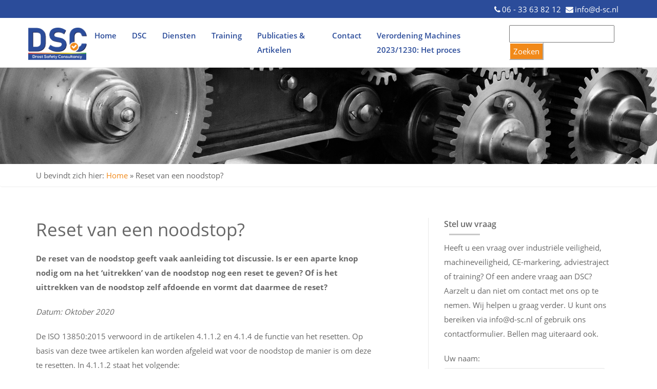

--- FILE ---
content_type: text/html; charset=UTF-8
request_url: https://d-sc.nl/reset-van-een-noodstop/
body_size: 33429
content:
<!doctype html>
<!--[if IE 8 ]><html class="ie ie8" lang="en"> <![endif]-->
<!--[if (gte IE 9)|!(IE)]><html lang="en" class="no-js"> <![endif]-->
<html lang="nl-NL"
<head> <script type="text/javascript">
/* <![CDATA[ */
var gform;gform||(document.addEventListener("gform_main_scripts_loaded",function(){gform.scriptsLoaded=!0}),document.addEventListener("gform/theme/scripts_loaded",function(){gform.themeScriptsLoaded=!0}),window.addEventListener("DOMContentLoaded",function(){gform.domLoaded=!0}),gform={domLoaded:!1,scriptsLoaded:!1,themeScriptsLoaded:!1,isFormEditor:()=>"function"==typeof InitializeEditor,callIfLoaded:function(o){return!(!gform.domLoaded||!gform.scriptsLoaded||!gform.themeScriptsLoaded&&!gform.isFormEditor()||(gform.isFormEditor()&&console.warn("The use of gform.initializeOnLoaded() is deprecated in the form editor context and will be removed in Gravity Forms 3.1."),o(),0))},initializeOnLoaded:function(o){gform.callIfLoaded(o)||(document.addEventListener("gform_main_scripts_loaded",()=>{gform.scriptsLoaded=!0,gform.callIfLoaded(o)}),document.addEventListener("gform/theme/scripts_loaded",()=>{gform.themeScriptsLoaded=!0,gform.callIfLoaded(o)}),window.addEventListener("DOMContentLoaded",()=>{gform.domLoaded=!0,gform.callIfLoaded(o)}))},hooks:{action:{},filter:{}},addAction:function(o,r,e,t){gform.addHook("action",o,r,e,t)},addFilter:function(o,r,e,t){gform.addHook("filter",o,r,e,t)},doAction:function(o){gform.doHook("action",o,arguments)},applyFilters:function(o){return gform.doHook("filter",o,arguments)},removeAction:function(o,r){gform.removeHook("action",o,r)},removeFilter:function(o,r,e){gform.removeHook("filter",o,r,e)},addHook:function(o,r,e,t,n){null==gform.hooks[o][r]&&(gform.hooks[o][r]=[]);var d=gform.hooks[o][r];null==n&&(n=r+"_"+d.length),gform.hooks[o][r].push({tag:n,callable:e,priority:t=null==t?10:t})},doHook:function(r,o,e){var t;if(e=Array.prototype.slice.call(e,1),null!=gform.hooks[r][o]&&((o=gform.hooks[r][o]).sort(function(o,r){return o.priority-r.priority}),o.forEach(function(o){"function"!=typeof(t=o.callable)&&(t=window[t]),"action"==r?t.apply(null,e):e[0]=t.apply(null,e)})),"filter"==r)return e[0]},removeHook:function(o,r,t,n){var e;null!=gform.hooks[o][r]&&(e=(e=gform.hooks[o][r]).filter(function(o,r,e){return!!(null!=n&&n!=o.tag||null!=t&&t!=o.priority)}),gform.hooks[o][r]=e)}});
/* ]]> */
</script>
<meta charset="utf-8"><script>if(navigator.userAgent.match(/MSIE|Internet Explorer/i)||navigator.userAgent.match(/Trident\/7\..*?rv:11/i)){var href=document.location.href;if(!href.match(/[?&]nowprocket/)){if(href.indexOf("?")==-1){if(href.indexOf("#")==-1){document.location.href=href+"?nowprocket=1"}else{document.location.href=href.replace("#","?nowprocket=1#")}}else{if(href.indexOf("#")==-1){document.location.href=href+"&nowprocket=1"}else{document.location.href=href.replace("#","&nowprocket=1#")}}}}</script><script>(()=>{class RocketLazyLoadScripts{constructor(){this.v="2.0.4",this.userEvents=["keydown","keyup","mousedown","mouseup","mousemove","mouseover","mouseout","touchmove","touchstart","touchend","touchcancel","wheel","click","dblclick","input"],this.attributeEvents=["onblur","onclick","oncontextmenu","ondblclick","onfocus","onmousedown","onmouseenter","onmouseleave","onmousemove","onmouseout","onmouseover","onmouseup","onmousewheel","onscroll","onsubmit"]}async t(){this.i(),this.o(),/iP(ad|hone)/.test(navigator.userAgent)&&this.h(),this.u(),this.l(this),this.m(),this.k(this),this.p(this),this._(),await Promise.all([this.R(),this.L()]),this.lastBreath=Date.now(),this.S(this),this.P(),this.D(),this.O(),this.M(),await this.C(this.delayedScripts.normal),await this.C(this.delayedScripts.defer),await this.C(this.delayedScripts.async),await this.T(),await this.F(),await this.j(),await this.A(),window.dispatchEvent(new Event("rocket-allScriptsLoaded")),this.everythingLoaded=!0,this.lastTouchEnd&&await new Promise(t=>setTimeout(t,500-Date.now()+this.lastTouchEnd)),this.I(),this.H(),this.U(),this.W()}i(){this.CSPIssue=sessionStorage.getItem("rocketCSPIssue"),document.addEventListener("securitypolicyviolation",t=>{this.CSPIssue||"script-src-elem"!==t.violatedDirective||"data"!==t.blockedURI||(this.CSPIssue=!0,sessionStorage.setItem("rocketCSPIssue",!0))},{isRocket:!0})}o(){window.addEventListener("pageshow",t=>{this.persisted=t.persisted,this.realWindowLoadedFired=!0},{isRocket:!0}),window.addEventListener("pagehide",()=>{this.onFirstUserAction=null},{isRocket:!0})}h(){let t;function e(e){t=e}window.addEventListener("touchstart",e,{isRocket:!0}),window.addEventListener("touchend",function i(o){o.changedTouches[0]&&t.changedTouches[0]&&Math.abs(o.changedTouches[0].pageX-t.changedTouches[0].pageX)<10&&Math.abs(o.changedTouches[0].pageY-t.changedTouches[0].pageY)<10&&o.timeStamp-t.timeStamp<200&&(window.removeEventListener("touchstart",e,{isRocket:!0}),window.removeEventListener("touchend",i,{isRocket:!0}),"INPUT"===o.target.tagName&&"text"===o.target.type||(o.target.dispatchEvent(new TouchEvent("touchend",{target:o.target,bubbles:!0})),o.target.dispatchEvent(new MouseEvent("mouseover",{target:o.target,bubbles:!0})),o.target.dispatchEvent(new PointerEvent("click",{target:o.target,bubbles:!0,cancelable:!0,detail:1,clientX:o.changedTouches[0].clientX,clientY:o.changedTouches[0].clientY})),event.preventDefault()))},{isRocket:!0})}q(t){this.userActionTriggered||("mousemove"!==t.type||this.firstMousemoveIgnored?"keyup"===t.type||"mouseover"===t.type||"mouseout"===t.type||(this.userActionTriggered=!0,this.onFirstUserAction&&this.onFirstUserAction()):this.firstMousemoveIgnored=!0),"click"===t.type&&t.preventDefault(),t.stopPropagation(),t.stopImmediatePropagation(),"touchstart"===this.lastEvent&&"touchend"===t.type&&(this.lastTouchEnd=Date.now()),"click"===t.type&&(this.lastTouchEnd=0),this.lastEvent=t.type,t.composedPath&&t.composedPath()[0].getRootNode()instanceof ShadowRoot&&(t.rocketTarget=t.composedPath()[0]),this.savedUserEvents.push(t)}u(){this.savedUserEvents=[],this.userEventHandler=this.q.bind(this),this.userEvents.forEach(t=>window.addEventListener(t,this.userEventHandler,{passive:!1,isRocket:!0})),document.addEventListener("visibilitychange",this.userEventHandler,{isRocket:!0})}U(){this.userEvents.forEach(t=>window.removeEventListener(t,this.userEventHandler,{passive:!1,isRocket:!0})),document.removeEventListener("visibilitychange",this.userEventHandler,{isRocket:!0}),this.savedUserEvents.forEach(t=>{(t.rocketTarget||t.target).dispatchEvent(new window[t.constructor.name](t.type,t))})}m(){const t="return false",e=Array.from(this.attributeEvents,t=>"data-rocket-"+t),i="["+this.attributeEvents.join("],[")+"]",o="[data-rocket-"+this.attributeEvents.join("],[data-rocket-")+"]",s=(e,i,o)=>{o&&o!==t&&(e.setAttribute("data-rocket-"+i,o),e["rocket"+i]=new Function("event",o),e.setAttribute(i,t))};new MutationObserver(t=>{for(const n of t)"attributes"===n.type&&(n.attributeName.startsWith("data-rocket-")||this.everythingLoaded?n.attributeName.startsWith("data-rocket-")&&this.everythingLoaded&&this.N(n.target,n.attributeName.substring(12)):s(n.target,n.attributeName,n.target.getAttribute(n.attributeName))),"childList"===n.type&&n.addedNodes.forEach(t=>{if(t.nodeType===Node.ELEMENT_NODE)if(this.everythingLoaded)for(const i of[t,...t.querySelectorAll(o)])for(const t of i.getAttributeNames())e.includes(t)&&this.N(i,t.substring(12));else for(const e of[t,...t.querySelectorAll(i)])for(const t of e.getAttributeNames())this.attributeEvents.includes(t)&&s(e,t,e.getAttribute(t))})}).observe(document,{subtree:!0,childList:!0,attributeFilter:[...this.attributeEvents,...e]})}I(){this.attributeEvents.forEach(t=>{document.querySelectorAll("[data-rocket-"+t+"]").forEach(e=>{this.N(e,t)})})}N(t,e){const i=t.getAttribute("data-rocket-"+e);i&&(t.setAttribute(e,i),t.removeAttribute("data-rocket-"+e))}k(t){Object.defineProperty(HTMLElement.prototype,"onclick",{get(){return this.rocketonclick||null},set(e){this.rocketonclick=e,this.setAttribute(t.everythingLoaded?"onclick":"data-rocket-onclick","this.rocketonclick(event)")}})}S(t){function e(e,i){let o=e[i];e[i]=null,Object.defineProperty(e,i,{get:()=>o,set(s){t.everythingLoaded?o=s:e["rocket"+i]=o=s}})}e(document,"onreadystatechange"),e(window,"onload"),e(window,"onpageshow");try{Object.defineProperty(document,"readyState",{get:()=>t.rocketReadyState,set(e){t.rocketReadyState=e},configurable:!0}),document.readyState="loading"}catch(t){console.log("WPRocket DJE readyState conflict, bypassing")}}l(t){this.originalAddEventListener=EventTarget.prototype.addEventListener,this.originalRemoveEventListener=EventTarget.prototype.removeEventListener,this.savedEventListeners=[],EventTarget.prototype.addEventListener=function(e,i,o){o&&o.isRocket||!t.B(e,this)&&!t.userEvents.includes(e)||t.B(e,this)&&!t.userActionTriggered||e.startsWith("rocket-")||t.everythingLoaded?t.originalAddEventListener.call(this,e,i,o):(t.savedEventListeners.push({target:this,remove:!1,type:e,func:i,options:o}),"mouseenter"!==e&&"mouseleave"!==e||t.originalAddEventListener.call(this,e,t.savedUserEvents.push,o))},EventTarget.prototype.removeEventListener=function(e,i,o){o&&o.isRocket||!t.B(e,this)&&!t.userEvents.includes(e)||t.B(e,this)&&!t.userActionTriggered||e.startsWith("rocket-")||t.everythingLoaded?t.originalRemoveEventListener.call(this,e,i,o):t.savedEventListeners.push({target:this,remove:!0,type:e,func:i,options:o})}}J(t,e){this.savedEventListeners=this.savedEventListeners.filter(i=>{let o=i.type,s=i.target||window;return e!==o||t!==s||(this.B(o,s)&&(i.type="rocket-"+o),this.$(i),!1)})}H(){EventTarget.prototype.addEventListener=this.originalAddEventListener,EventTarget.prototype.removeEventListener=this.originalRemoveEventListener,this.savedEventListeners.forEach(t=>this.$(t))}$(t){t.remove?this.originalRemoveEventListener.call(t.target,t.type,t.func,t.options):this.originalAddEventListener.call(t.target,t.type,t.func,t.options)}p(t){let e;function i(e){return t.everythingLoaded?e:e.split(" ").map(t=>"load"===t||t.startsWith("load.")?"rocket-jquery-load":t).join(" ")}function o(o){function s(e){const s=o.fn[e];o.fn[e]=o.fn.init.prototype[e]=function(){return this[0]===window&&t.userActionTriggered&&("string"==typeof arguments[0]||arguments[0]instanceof String?arguments[0]=i(arguments[0]):"object"==typeof arguments[0]&&Object.keys(arguments[0]).forEach(t=>{const e=arguments[0][t];delete arguments[0][t],arguments[0][i(t)]=e})),s.apply(this,arguments),this}}if(o&&o.fn&&!t.allJQueries.includes(o)){const e={DOMContentLoaded:[],"rocket-DOMContentLoaded":[]};for(const t in e)document.addEventListener(t,()=>{e[t].forEach(t=>t())},{isRocket:!0});o.fn.ready=o.fn.init.prototype.ready=function(i){function s(){parseInt(o.fn.jquery)>2?setTimeout(()=>i.bind(document)(o)):i.bind(document)(o)}return"function"==typeof i&&(t.realDomReadyFired?!t.userActionTriggered||t.fauxDomReadyFired?s():e["rocket-DOMContentLoaded"].push(s):e.DOMContentLoaded.push(s)),o([])},s("on"),s("one"),s("off"),t.allJQueries.push(o)}e=o}t.allJQueries=[],o(window.jQuery),Object.defineProperty(window,"jQuery",{get:()=>e,set(t){o(t)}})}P(){const t=new Map;document.write=document.writeln=function(e){const i=document.currentScript,o=document.createRange(),s=i.parentElement;let n=t.get(i);void 0===n&&(n=i.nextSibling,t.set(i,n));const c=document.createDocumentFragment();o.setStart(c,0),c.appendChild(o.createContextualFragment(e)),s.insertBefore(c,n)}}async R(){return new Promise(t=>{this.userActionTriggered?t():this.onFirstUserAction=t})}async L(){return new Promise(t=>{document.addEventListener("DOMContentLoaded",()=>{this.realDomReadyFired=!0,t()},{isRocket:!0})})}async j(){return this.realWindowLoadedFired?Promise.resolve():new Promise(t=>{window.addEventListener("load",t,{isRocket:!0})})}M(){this.pendingScripts=[];this.scriptsMutationObserver=new MutationObserver(t=>{for(const e of t)e.addedNodes.forEach(t=>{"SCRIPT"!==t.tagName||t.noModule||t.isWPRocket||this.pendingScripts.push({script:t,promise:new Promise(e=>{const i=()=>{const i=this.pendingScripts.findIndex(e=>e.script===t);i>=0&&this.pendingScripts.splice(i,1),e()};t.addEventListener("load",i,{isRocket:!0}),t.addEventListener("error",i,{isRocket:!0}),setTimeout(i,1e3)})})})}),this.scriptsMutationObserver.observe(document,{childList:!0,subtree:!0})}async F(){await this.X(),this.pendingScripts.length?(await this.pendingScripts[0].promise,await this.F()):this.scriptsMutationObserver.disconnect()}D(){this.delayedScripts={normal:[],async:[],defer:[]},document.querySelectorAll("script[type$=rocketlazyloadscript]").forEach(t=>{t.hasAttribute("data-rocket-src")?t.hasAttribute("async")&&!1!==t.async?this.delayedScripts.async.push(t):t.hasAttribute("defer")&&!1!==t.defer||"module"===t.getAttribute("data-rocket-type")?this.delayedScripts.defer.push(t):this.delayedScripts.normal.push(t):this.delayedScripts.normal.push(t)})}async _(){await this.L();let t=[];document.querySelectorAll("script[type$=rocketlazyloadscript][data-rocket-src]").forEach(e=>{let i=e.getAttribute("data-rocket-src");if(i&&!i.startsWith("data:")){i.startsWith("//")&&(i=location.protocol+i);try{const o=new URL(i).origin;o!==location.origin&&t.push({src:o,crossOrigin:e.crossOrigin||"module"===e.getAttribute("data-rocket-type")})}catch(t){}}}),t=[...new Map(t.map(t=>[JSON.stringify(t),t])).values()],this.Y(t,"preconnect")}async G(t){if(await this.K(),!0!==t.noModule||!("noModule"in HTMLScriptElement.prototype))return new Promise(e=>{let i;function o(){(i||t).setAttribute("data-rocket-status","executed"),e()}try{if(navigator.userAgent.includes("Firefox/")||""===navigator.vendor||this.CSPIssue)i=document.createElement("script"),[...t.attributes].forEach(t=>{let e=t.nodeName;"type"!==e&&("data-rocket-type"===e&&(e="type"),"data-rocket-src"===e&&(e="src"),i.setAttribute(e,t.nodeValue))}),t.text&&(i.text=t.text),t.nonce&&(i.nonce=t.nonce),i.hasAttribute("src")?(i.addEventListener("load",o,{isRocket:!0}),i.addEventListener("error",()=>{i.setAttribute("data-rocket-status","failed-network"),e()},{isRocket:!0}),setTimeout(()=>{i.isConnected||e()},1)):(i.text=t.text,o()),i.isWPRocket=!0,t.parentNode.replaceChild(i,t);else{const i=t.getAttribute("data-rocket-type"),s=t.getAttribute("data-rocket-src");i?(t.type=i,t.removeAttribute("data-rocket-type")):t.removeAttribute("type"),t.addEventListener("load",o,{isRocket:!0}),t.addEventListener("error",i=>{this.CSPIssue&&i.target.src.startsWith("data:")?(console.log("WPRocket: CSP fallback activated"),t.removeAttribute("src"),this.G(t).then(e)):(t.setAttribute("data-rocket-status","failed-network"),e())},{isRocket:!0}),s?(t.fetchPriority="high",t.removeAttribute("data-rocket-src"),t.src=s):t.src="data:text/javascript;base64,"+window.btoa(unescape(encodeURIComponent(t.text)))}}catch(i){t.setAttribute("data-rocket-status","failed-transform"),e()}});t.setAttribute("data-rocket-status","skipped")}async C(t){const e=t.shift();return e?(e.isConnected&&await this.G(e),this.C(t)):Promise.resolve()}O(){this.Y([...this.delayedScripts.normal,...this.delayedScripts.defer,...this.delayedScripts.async],"preload")}Y(t,e){this.trash=this.trash||[];let i=!0;var o=document.createDocumentFragment();t.forEach(t=>{const s=t.getAttribute&&t.getAttribute("data-rocket-src")||t.src;if(s&&!s.startsWith("data:")){const n=document.createElement("link");n.href=s,n.rel=e,"preconnect"!==e&&(n.as="script",n.fetchPriority=i?"high":"low"),t.getAttribute&&"module"===t.getAttribute("data-rocket-type")&&(n.crossOrigin=!0),t.crossOrigin&&(n.crossOrigin=t.crossOrigin),t.integrity&&(n.integrity=t.integrity),t.nonce&&(n.nonce=t.nonce),o.appendChild(n),this.trash.push(n),i=!1}}),document.head.appendChild(o)}W(){this.trash.forEach(t=>t.remove())}async T(){try{document.readyState="interactive"}catch(t){}this.fauxDomReadyFired=!0;try{await this.K(),this.J(document,"readystatechange"),document.dispatchEvent(new Event("rocket-readystatechange")),await this.K(),document.rocketonreadystatechange&&document.rocketonreadystatechange(),await this.K(),this.J(document,"DOMContentLoaded"),document.dispatchEvent(new Event("rocket-DOMContentLoaded")),await this.K(),this.J(window,"DOMContentLoaded"),window.dispatchEvent(new Event("rocket-DOMContentLoaded"))}catch(t){console.error(t)}}async A(){try{document.readyState="complete"}catch(t){}try{await this.K(),this.J(document,"readystatechange"),document.dispatchEvent(new Event("rocket-readystatechange")),await this.K(),document.rocketonreadystatechange&&document.rocketonreadystatechange(),await this.K(),this.J(window,"load"),window.dispatchEvent(new Event("rocket-load")),await this.K(),window.rocketonload&&window.rocketonload(),await this.K(),this.allJQueries.forEach(t=>t(window).trigger("rocket-jquery-load")),await this.K(),this.J(window,"pageshow");const t=new Event("rocket-pageshow");t.persisted=this.persisted,window.dispatchEvent(t),await this.K(),window.rocketonpageshow&&window.rocketonpageshow({persisted:this.persisted})}catch(t){console.error(t)}}async K(){Date.now()-this.lastBreath>45&&(await this.X(),this.lastBreath=Date.now())}async X(){return document.hidden?new Promise(t=>setTimeout(t)):new Promise(t=>requestAnimationFrame(t))}B(t,e){return e===document&&"readystatechange"===t||(e===document&&"DOMContentLoaded"===t||(e===window&&"DOMContentLoaded"===t||(e===window&&"load"===t||e===window&&"pageshow"===t)))}static run(){(new RocketLazyLoadScripts).t()}}RocketLazyLoadScripts.run()})();</script>
<!-- Google tag (gtag.js) --> <script type="rocketlazyloadscript" async data-rocket-src="https://www.googletagmanager.com/gtag/js?id=G-101N685YRS"></script> <script type="rocketlazyloadscript">   window.dataLayer = window.dataLayer || [];   function gtag(){dataLayer.push(arguments);}   gtag('js', new Date());   gtag('config', 'G-101N685YRS'); </script>

  <!-- Basic -->

  <title>Reset van een noodstop? - d-sc.nl</title>
<link data-rocket-prefetch href="https://www.gstatic.com" rel="dns-prefetch">
<link data-rocket-prefetch href="https://www.googletagmanager.com" rel="dns-prefetch">
<link data-rocket-prefetch href="https://www.google-analytics.com" rel="dns-prefetch">
<link data-rocket-prefetch href="https://www.google.com" rel="dns-prefetch"><link rel="preload" data-rocket-preload as="image" href="https://d-sc.nl/wp-content/themes/theme001-child/assets/img/banner.jpg" fetchpriority="high">

    <!-- Define Charset -->
    

    <!-- Responsive Metatag -->
    <meta http-equiv="X-UA-Compatible" content="IE=edge">
    <meta name="viewport" content="width=device-width, initial-scale=1, user-scalable=no">

    <!-- HTML5 Shim and Respond.js IE8 support of HTML5 elements and media queries -->
    <!-- WARNING: Respond.js doesn't work if you view the page via file:// -->
    <!--[if lt IE 9]>
        <script src="https://oss.maxcdn.com/libs/html5shiv/3.7.0/html5shiv.js"></script>
        <script src="https://oss.maxcdn.com/libs/respond.js/1.4.2/respond.min.js"></script>
    <![endif]-->
            <!-- Google Analytics -->
        <script type="rocketlazyloadscript">
        window.ga=window.ga||function(){(ga.q=ga.q||[]).push(arguments)};ga.l=+new Date;
        ga('create', 'UA-158831791-1', 'auto');
        ga('send', 'pageview');
        </script>
        <script type="rocketlazyloadscript" async data-rocket-src='https://www.google-analytics.com/analytics.js'></script>
        <!-- End Google Analytics -->
      <style type="text/css">.section2 { margin: 0 !important;}</style>
   <meta name='robots' content='index, follow, max-image-preview:large, max-snippet:-1, max-video-preview:-1' />

	<!-- This site is optimized with the Yoast SEO plugin v26.8 - https://yoast.com/product/yoast-seo-wordpress/ -->
	<meta name="description" content="Mag het ontgrendelen van de noodstop gezien worden als reset van een noodstop? Of moet er nog een aparte resetknop toegevoegd worden?" />
	<link rel="canonical" href="https://d-sc.nl/reset-van-een-noodstop/" />
	<meta property="og:locale" content="nl_NL" />
	<meta property="og:type" content="article" />
	<meta property="og:title" content="Reset van een noodstop? - d-sc.nl" />
	<meta property="og:description" content="Mag het ontgrendelen van de noodstop gezien worden als reset van een noodstop? Of moet er nog een aparte resetknop toegevoegd worden?" />
	<meta property="og:url" content="https://d-sc.nl/reset-van-een-noodstop/" />
	<meta property="og:site_name" content="d-sc.nl" />
	<meta property="article:published_time" content="2020-10-12T12:37:49+00:00" />
	<meta property="article:modified_time" content="2023-04-12T12:04:34+00:00" />
	<meta property="og:image" content="https://d-sc.nl/wp-content/uploads/2020/10/IMG_3830-scaled.jpeg" />
	<meta property="og:image:width" content="2560" />
	<meta property="og:image:height" content="790" />
	<meta property="og:image:type" content="image/jpeg" />
	<meta name="author" content="DBmartijn" />
	<meta name="twitter:card" content="summary_large_image" />
	<meta name="twitter:label1" content="Geschreven door" />
	<meta name="twitter:data1" content="DBmartijn" />
	<meta name="twitter:label2" content="Geschatte leestijd" />
	<meta name="twitter:data2" content="5 minuten" />
	<script type="application/ld+json" class="yoast-schema-graph">{"@context":"https://schema.org","@graph":[{"@type":"Article","@id":"https://d-sc.nl/reset-van-een-noodstop/#article","isPartOf":{"@id":"https://d-sc.nl/reset-van-een-noodstop/"},"author":{"name":"DBmartijn","@id":"https://d-sc.nl/#/schema/person/22149645d342bd52b659b59a0259aeb5"},"headline":"Reset van een noodstop?","datePublished":"2020-10-12T12:37:49+00:00","dateModified":"2023-04-12T12:04:34+00:00","mainEntityOfPage":{"@id":"https://d-sc.nl/reset-van-een-noodstop/"},"wordCount":989,"image":{"@id":"https://d-sc.nl/reset-van-een-noodstop/#primaryimage"},"thumbnailUrl":"https://d-sc.nl/wp-content/uploads/2020/10/IMG_3830-scaled.jpeg","keywords":["ISO 13849-1","ISO 13850","Noodstop","Reset"],"articleSection":["CE Markering","Machinerichtlijn","Normen"],"inLanguage":"nl-NL"},{"@type":"WebPage","@id":"https://d-sc.nl/reset-van-een-noodstop/","url":"https://d-sc.nl/reset-van-een-noodstop/","name":"Reset van een noodstop? - d-sc.nl","isPartOf":{"@id":"https://d-sc.nl/#website"},"primaryImageOfPage":{"@id":"https://d-sc.nl/reset-van-een-noodstop/#primaryimage"},"image":{"@id":"https://d-sc.nl/reset-van-een-noodstop/#primaryimage"},"thumbnailUrl":"https://d-sc.nl/wp-content/uploads/2020/10/IMG_3830-scaled.jpeg","datePublished":"2020-10-12T12:37:49+00:00","dateModified":"2023-04-12T12:04:34+00:00","author":{"@id":"https://d-sc.nl/#/schema/person/22149645d342bd52b659b59a0259aeb5"},"description":"Mag het ontgrendelen van de noodstop gezien worden als reset van een noodstop? Of moet er nog een aparte resetknop toegevoegd worden?","breadcrumb":{"@id":"https://d-sc.nl/reset-van-een-noodstop/#breadcrumb"},"inLanguage":"nl-NL","potentialAction":[{"@type":"ReadAction","target":["https://d-sc.nl/reset-van-een-noodstop/"]}]},{"@type":"ImageObject","inLanguage":"nl-NL","@id":"https://d-sc.nl/reset-van-een-noodstop/#primaryimage","url":"https://d-sc.nl/wp-content/uploads/2020/10/IMG_3830-scaled.jpeg","contentUrl":"https://d-sc.nl/wp-content/uploads/2020/10/IMG_3830-scaled.jpeg","width":2560,"height":790,"caption":"Noodstop en aparte reset? Of ontgrendelen als reset"},{"@type":"BreadcrumbList","@id":"https://d-sc.nl/reset-van-een-noodstop/#breadcrumb","itemListElement":[{"@type":"ListItem","position":1,"name":"Home","item":"https://d-sc.nl/"},{"@type":"ListItem","position":2,"name":"Reset van een noodstop?"}]},{"@type":"WebSite","@id":"https://d-sc.nl/#website","url":"https://d-sc.nl/","name":"d-sc.nl","description":"Drost Safety Consultancy - DSC","potentialAction":[{"@type":"SearchAction","target":{"@type":"EntryPoint","urlTemplate":"https://d-sc.nl/?s={search_term_string}"},"query-input":{"@type":"PropertyValueSpecification","valueRequired":true,"valueName":"search_term_string"}}],"inLanguage":"nl-NL"},{"@type":"Person","@id":"https://d-sc.nl/#/schema/person/22149645d342bd52b659b59a0259aeb5","name":"DBmartijn","image":{"@type":"ImageObject","inLanguage":"nl-NL","@id":"https://d-sc.nl/#/schema/person/image/","url":"https://secure.gravatar.com/avatar/ccfc00e62673f037714612e21642de9fbfda3ba4ed78bb9e6769e2dc3ca892cb?s=96&d=mm&r=g","contentUrl":"https://secure.gravatar.com/avatar/ccfc00e62673f037714612e21642de9fbfda3ba4ed78bb9e6769e2dc3ca892cb?s=96&d=mm&r=g","caption":"DBmartijn"},"url":"https://d-sc.nl/author/dbmartijn/"}]}</script>
	<!-- / Yoast SEO plugin. -->



<link rel="alternate" title="oEmbed (JSON)" type="application/json+oembed" href="https://d-sc.nl/wp-json/oembed/1.0/embed?url=https%3A%2F%2Fd-sc.nl%2Freset-van-een-noodstop%2F" />
<link rel="alternate" title="oEmbed (XML)" type="text/xml+oembed" href="https://d-sc.nl/wp-json/oembed/1.0/embed?url=https%3A%2F%2Fd-sc.nl%2Freset-van-een-noodstop%2F&#038;format=xml" />
<style id='wp-img-auto-sizes-contain-inline-css' type='text/css'>
img:is([sizes=auto i],[sizes^="auto," i]){contain-intrinsic-size:3000px 1500px}
/*# sourceURL=wp-img-auto-sizes-contain-inline-css */
</style>
<style id='wp-block-library-inline-css' type='text/css'>
:root{--wp-block-synced-color:#7a00df;--wp-block-synced-color--rgb:122,0,223;--wp-bound-block-color:var(--wp-block-synced-color);--wp-editor-canvas-background:#ddd;--wp-admin-theme-color:#007cba;--wp-admin-theme-color--rgb:0,124,186;--wp-admin-theme-color-darker-10:#006ba1;--wp-admin-theme-color-darker-10--rgb:0,107,160.5;--wp-admin-theme-color-darker-20:#005a87;--wp-admin-theme-color-darker-20--rgb:0,90,135;--wp-admin-border-width-focus:2px}@media (min-resolution:192dpi){:root{--wp-admin-border-width-focus:1.5px}}.wp-element-button{cursor:pointer}:root .has-very-light-gray-background-color{background-color:#eee}:root .has-very-dark-gray-background-color{background-color:#313131}:root .has-very-light-gray-color{color:#eee}:root .has-very-dark-gray-color{color:#313131}:root .has-vivid-green-cyan-to-vivid-cyan-blue-gradient-background{background:linear-gradient(135deg,#00d084,#0693e3)}:root .has-purple-crush-gradient-background{background:linear-gradient(135deg,#34e2e4,#4721fb 50%,#ab1dfe)}:root .has-hazy-dawn-gradient-background{background:linear-gradient(135deg,#faaca8,#dad0ec)}:root .has-subdued-olive-gradient-background{background:linear-gradient(135deg,#fafae1,#67a671)}:root .has-atomic-cream-gradient-background{background:linear-gradient(135deg,#fdd79a,#004a59)}:root .has-nightshade-gradient-background{background:linear-gradient(135deg,#330968,#31cdcf)}:root .has-midnight-gradient-background{background:linear-gradient(135deg,#020381,#2874fc)}:root{--wp--preset--font-size--normal:16px;--wp--preset--font-size--huge:42px}.has-regular-font-size{font-size:1em}.has-larger-font-size{font-size:2.625em}.has-normal-font-size{font-size:var(--wp--preset--font-size--normal)}.has-huge-font-size{font-size:var(--wp--preset--font-size--huge)}.has-text-align-center{text-align:center}.has-text-align-left{text-align:left}.has-text-align-right{text-align:right}.has-fit-text{white-space:nowrap!important}#end-resizable-editor-section{display:none}.aligncenter{clear:both}.items-justified-left{justify-content:flex-start}.items-justified-center{justify-content:center}.items-justified-right{justify-content:flex-end}.items-justified-space-between{justify-content:space-between}.screen-reader-text{border:0;clip-path:inset(50%);height:1px;margin:-1px;overflow:hidden;padding:0;position:absolute;width:1px;word-wrap:normal!important}.screen-reader-text:focus{background-color:#ddd;clip-path:none;color:#444;display:block;font-size:1em;height:auto;left:5px;line-height:normal;padding:15px 23px 14px;text-decoration:none;top:5px;width:auto;z-index:100000}html :where(.has-border-color){border-style:solid}html :where([style*=border-top-color]){border-top-style:solid}html :where([style*=border-right-color]){border-right-style:solid}html :where([style*=border-bottom-color]){border-bottom-style:solid}html :where([style*=border-left-color]){border-left-style:solid}html :where([style*=border-width]){border-style:solid}html :where([style*=border-top-width]){border-top-style:solid}html :where([style*=border-right-width]){border-right-style:solid}html :where([style*=border-bottom-width]){border-bottom-style:solid}html :where([style*=border-left-width]){border-left-style:solid}html :where(img[class*=wp-image-]){height:auto;max-width:100%}:where(figure){margin:0 0 1em}html :where(.is-position-sticky){--wp-admin--admin-bar--position-offset:var(--wp-admin--admin-bar--height,0px)}@media screen and (max-width:600px){html :where(.is-position-sticky){--wp-admin--admin-bar--position-offset:0px}}

/*# sourceURL=wp-block-library-inline-css */
</style><style id='wp-block-heading-inline-css' type='text/css'>
h1:where(.wp-block-heading).has-background,h2:where(.wp-block-heading).has-background,h3:where(.wp-block-heading).has-background,h4:where(.wp-block-heading).has-background,h5:where(.wp-block-heading).has-background,h6:where(.wp-block-heading).has-background{padding:1.25em 2.375em}h1.has-text-align-left[style*=writing-mode]:where([style*=vertical-lr]),h1.has-text-align-right[style*=writing-mode]:where([style*=vertical-rl]),h2.has-text-align-left[style*=writing-mode]:where([style*=vertical-lr]),h2.has-text-align-right[style*=writing-mode]:where([style*=vertical-rl]),h3.has-text-align-left[style*=writing-mode]:where([style*=vertical-lr]),h3.has-text-align-right[style*=writing-mode]:where([style*=vertical-rl]),h4.has-text-align-left[style*=writing-mode]:where([style*=vertical-lr]),h4.has-text-align-right[style*=writing-mode]:where([style*=vertical-rl]),h5.has-text-align-left[style*=writing-mode]:where([style*=vertical-lr]),h5.has-text-align-right[style*=writing-mode]:where([style*=vertical-rl]),h6.has-text-align-left[style*=writing-mode]:where([style*=vertical-lr]),h6.has-text-align-right[style*=writing-mode]:where([style*=vertical-rl]){rotate:180deg}
/*# sourceURL=https://d-sc.nl/wp-includes/blocks/heading/style.min.css */
</style>
<style id='wp-block-image-inline-css' type='text/css'>
.wp-block-image>a,.wp-block-image>figure>a{display:inline-block}.wp-block-image img{box-sizing:border-box;height:auto;max-width:100%;vertical-align:bottom}@media not (prefers-reduced-motion){.wp-block-image img.hide{visibility:hidden}.wp-block-image img.show{animation:show-content-image .4s}}.wp-block-image[style*=border-radius] img,.wp-block-image[style*=border-radius]>a{border-radius:inherit}.wp-block-image.has-custom-border img{box-sizing:border-box}.wp-block-image.aligncenter{text-align:center}.wp-block-image.alignfull>a,.wp-block-image.alignwide>a{width:100%}.wp-block-image.alignfull img,.wp-block-image.alignwide img{height:auto;width:100%}.wp-block-image .aligncenter,.wp-block-image .alignleft,.wp-block-image .alignright,.wp-block-image.aligncenter,.wp-block-image.alignleft,.wp-block-image.alignright{display:table}.wp-block-image .aligncenter>figcaption,.wp-block-image .alignleft>figcaption,.wp-block-image .alignright>figcaption,.wp-block-image.aligncenter>figcaption,.wp-block-image.alignleft>figcaption,.wp-block-image.alignright>figcaption{caption-side:bottom;display:table-caption}.wp-block-image .alignleft{float:left;margin:.5em 1em .5em 0}.wp-block-image .alignright{float:right;margin:.5em 0 .5em 1em}.wp-block-image .aligncenter{margin-left:auto;margin-right:auto}.wp-block-image :where(figcaption){margin-bottom:1em;margin-top:.5em}.wp-block-image.is-style-circle-mask img{border-radius:9999px}@supports ((-webkit-mask-image:none) or (mask-image:none)) or (-webkit-mask-image:none){.wp-block-image.is-style-circle-mask img{border-radius:0;-webkit-mask-image:url('data:image/svg+xml;utf8,<svg viewBox="0 0 100 100" xmlns="http://www.w3.org/2000/svg"><circle cx="50" cy="50" r="50"/></svg>');mask-image:url('data:image/svg+xml;utf8,<svg viewBox="0 0 100 100" xmlns="http://www.w3.org/2000/svg"><circle cx="50" cy="50" r="50"/></svg>');mask-mode:alpha;-webkit-mask-position:center;mask-position:center;-webkit-mask-repeat:no-repeat;mask-repeat:no-repeat;-webkit-mask-size:contain;mask-size:contain}}:root :where(.wp-block-image.is-style-rounded img,.wp-block-image .is-style-rounded img){border-radius:9999px}.wp-block-image figure{margin:0}.wp-lightbox-container{display:flex;flex-direction:column;position:relative}.wp-lightbox-container img{cursor:zoom-in}.wp-lightbox-container img:hover+button{opacity:1}.wp-lightbox-container button{align-items:center;backdrop-filter:blur(16px) saturate(180%);background-color:#5a5a5a40;border:none;border-radius:4px;cursor:zoom-in;display:flex;height:20px;justify-content:center;opacity:0;padding:0;position:absolute;right:16px;text-align:center;top:16px;width:20px;z-index:100}@media not (prefers-reduced-motion){.wp-lightbox-container button{transition:opacity .2s ease}}.wp-lightbox-container button:focus-visible{outline:3px auto #5a5a5a40;outline:3px auto -webkit-focus-ring-color;outline-offset:3px}.wp-lightbox-container button:hover{cursor:pointer;opacity:1}.wp-lightbox-container button:focus{opacity:1}.wp-lightbox-container button:focus,.wp-lightbox-container button:hover,.wp-lightbox-container button:not(:hover):not(:active):not(.has-background){background-color:#5a5a5a40;border:none}.wp-lightbox-overlay{box-sizing:border-box;cursor:zoom-out;height:100vh;left:0;overflow:hidden;position:fixed;top:0;visibility:hidden;width:100%;z-index:100000}.wp-lightbox-overlay .close-button{align-items:center;cursor:pointer;display:flex;justify-content:center;min-height:40px;min-width:40px;padding:0;position:absolute;right:calc(env(safe-area-inset-right) + 16px);top:calc(env(safe-area-inset-top) + 16px);z-index:5000000}.wp-lightbox-overlay .close-button:focus,.wp-lightbox-overlay .close-button:hover,.wp-lightbox-overlay .close-button:not(:hover):not(:active):not(.has-background){background:none;border:none}.wp-lightbox-overlay .lightbox-image-container{height:var(--wp--lightbox-container-height);left:50%;overflow:hidden;position:absolute;top:50%;transform:translate(-50%,-50%);transform-origin:top left;width:var(--wp--lightbox-container-width);z-index:9999999999}.wp-lightbox-overlay .wp-block-image{align-items:center;box-sizing:border-box;display:flex;height:100%;justify-content:center;margin:0;position:relative;transform-origin:0 0;width:100%;z-index:3000000}.wp-lightbox-overlay .wp-block-image img{height:var(--wp--lightbox-image-height);min-height:var(--wp--lightbox-image-height);min-width:var(--wp--lightbox-image-width);width:var(--wp--lightbox-image-width)}.wp-lightbox-overlay .wp-block-image figcaption{display:none}.wp-lightbox-overlay button{background:none;border:none}.wp-lightbox-overlay .scrim{background-color:#fff;height:100%;opacity:.9;position:absolute;width:100%;z-index:2000000}.wp-lightbox-overlay.active{visibility:visible}@media not (prefers-reduced-motion){.wp-lightbox-overlay.active{animation:turn-on-visibility .25s both}.wp-lightbox-overlay.active img{animation:turn-on-visibility .35s both}.wp-lightbox-overlay.show-closing-animation:not(.active){animation:turn-off-visibility .35s both}.wp-lightbox-overlay.show-closing-animation:not(.active) img{animation:turn-off-visibility .25s both}.wp-lightbox-overlay.zoom.active{animation:none;opacity:1;visibility:visible}.wp-lightbox-overlay.zoom.active .lightbox-image-container{animation:lightbox-zoom-in .4s}.wp-lightbox-overlay.zoom.active .lightbox-image-container img{animation:none}.wp-lightbox-overlay.zoom.active .scrim{animation:turn-on-visibility .4s forwards}.wp-lightbox-overlay.zoom.show-closing-animation:not(.active){animation:none}.wp-lightbox-overlay.zoom.show-closing-animation:not(.active) .lightbox-image-container{animation:lightbox-zoom-out .4s}.wp-lightbox-overlay.zoom.show-closing-animation:not(.active) .lightbox-image-container img{animation:none}.wp-lightbox-overlay.zoom.show-closing-animation:not(.active) .scrim{animation:turn-off-visibility .4s forwards}}@keyframes show-content-image{0%{visibility:hidden}99%{visibility:hidden}to{visibility:visible}}@keyframes turn-on-visibility{0%{opacity:0}to{opacity:1}}@keyframes turn-off-visibility{0%{opacity:1;visibility:visible}99%{opacity:0;visibility:visible}to{opacity:0;visibility:hidden}}@keyframes lightbox-zoom-in{0%{transform:translate(calc((-100vw + var(--wp--lightbox-scrollbar-width))/2 + var(--wp--lightbox-initial-left-position)),calc(-50vh + var(--wp--lightbox-initial-top-position))) scale(var(--wp--lightbox-scale))}to{transform:translate(-50%,-50%) scale(1)}}@keyframes lightbox-zoom-out{0%{transform:translate(-50%,-50%) scale(1);visibility:visible}99%{visibility:visible}to{transform:translate(calc((-100vw + var(--wp--lightbox-scrollbar-width))/2 + var(--wp--lightbox-initial-left-position)),calc(-50vh + var(--wp--lightbox-initial-top-position))) scale(var(--wp--lightbox-scale));visibility:hidden}}
/*# sourceURL=https://d-sc.nl/wp-includes/blocks/image/style.min.css */
</style>
<style id='wp-block-list-inline-css' type='text/css'>
ol,ul{box-sizing:border-box}:root :where(.wp-block-list.has-background){padding:1.25em 2.375em}
/*# sourceURL=https://d-sc.nl/wp-includes/blocks/list/style.min.css */
</style>
<style id='wp-block-paragraph-inline-css' type='text/css'>
.is-small-text{font-size:.875em}.is-regular-text{font-size:1em}.is-large-text{font-size:2.25em}.is-larger-text{font-size:3em}.has-drop-cap:not(:focus):first-letter{float:left;font-size:8.4em;font-style:normal;font-weight:100;line-height:.68;margin:.05em .1em 0 0;text-transform:uppercase}body.rtl .has-drop-cap:not(:focus):first-letter{float:none;margin-left:.1em}p.has-drop-cap.has-background{overflow:hidden}:root :where(p.has-background){padding:1.25em 2.375em}:where(p.has-text-color:not(.has-link-color)) a{color:inherit}p.has-text-align-left[style*="writing-mode:vertical-lr"],p.has-text-align-right[style*="writing-mode:vertical-rl"]{rotate:180deg}
/*# sourceURL=https://d-sc.nl/wp-includes/blocks/paragraph/style.min.css */
</style>
<style id='wp-block-quote-inline-css' type='text/css'>
.wp-block-quote{box-sizing:border-box;overflow-wrap:break-word}.wp-block-quote.is-large:where(:not(.is-style-plain)),.wp-block-quote.is-style-large:where(:not(.is-style-plain)){margin-bottom:1em;padding:0 1em}.wp-block-quote.is-large:where(:not(.is-style-plain)) p,.wp-block-quote.is-style-large:where(:not(.is-style-plain)) p{font-size:1.5em;font-style:italic;line-height:1.6}.wp-block-quote.is-large:where(:not(.is-style-plain)) cite,.wp-block-quote.is-large:where(:not(.is-style-plain)) footer,.wp-block-quote.is-style-large:where(:not(.is-style-plain)) cite,.wp-block-quote.is-style-large:where(:not(.is-style-plain)) footer{font-size:1.125em;text-align:right}.wp-block-quote>cite{display:block}
/*# sourceURL=https://d-sc.nl/wp-includes/blocks/quote/style.min.css */
</style>
<style id='global-styles-inline-css' type='text/css'>
:root{--wp--preset--aspect-ratio--square: 1;--wp--preset--aspect-ratio--4-3: 4/3;--wp--preset--aspect-ratio--3-4: 3/4;--wp--preset--aspect-ratio--3-2: 3/2;--wp--preset--aspect-ratio--2-3: 2/3;--wp--preset--aspect-ratio--16-9: 16/9;--wp--preset--aspect-ratio--9-16: 9/16;--wp--preset--color--black: #000000;--wp--preset--color--cyan-bluish-gray: #abb8c3;--wp--preset--color--white: #ffffff;--wp--preset--color--pale-pink: #f78da7;--wp--preset--color--vivid-red: #cf2e2e;--wp--preset--color--luminous-vivid-orange: #ff6900;--wp--preset--color--luminous-vivid-amber: #fcb900;--wp--preset--color--light-green-cyan: #7bdcb5;--wp--preset--color--vivid-green-cyan: #00d084;--wp--preset--color--pale-cyan-blue: #8ed1fc;--wp--preset--color--vivid-cyan-blue: #0693e3;--wp--preset--color--vivid-purple: #9b51e0;--wp--preset--gradient--vivid-cyan-blue-to-vivid-purple: linear-gradient(135deg,rgb(6,147,227) 0%,rgb(155,81,224) 100%);--wp--preset--gradient--light-green-cyan-to-vivid-green-cyan: linear-gradient(135deg,rgb(122,220,180) 0%,rgb(0,208,130) 100%);--wp--preset--gradient--luminous-vivid-amber-to-luminous-vivid-orange: linear-gradient(135deg,rgb(252,185,0) 0%,rgb(255,105,0) 100%);--wp--preset--gradient--luminous-vivid-orange-to-vivid-red: linear-gradient(135deg,rgb(255,105,0) 0%,rgb(207,46,46) 100%);--wp--preset--gradient--very-light-gray-to-cyan-bluish-gray: linear-gradient(135deg,rgb(238,238,238) 0%,rgb(169,184,195) 100%);--wp--preset--gradient--cool-to-warm-spectrum: linear-gradient(135deg,rgb(74,234,220) 0%,rgb(151,120,209) 20%,rgb(207,42,186) 40%,rgb(238,44,130) 60%,rgb(251,105,98) 80%,rgb(254,248,76) 100%);--wp--preset--gradient--blush-light-purple: linear-gradient(135deg,rgb(255,206,236) 0%,rgb(152,150,240) 100%);--wp--preset--gradient--blush-bordeaux: linear-gradient(135deg,rgb(254,205,165) 0%,rgb(254,45,45) 50%,rgb(107,0,62) 100%);--wp--preset--gradient--luminous-dusk: linear-gradient(135deg,rgb(255,203,112) 0%,rgb(199,81,192) 50%,rgb(65,88,208) 100%);--wp--preset--gradient--pale-ocean: linear-gradient(135deg,rgb(255,245,203) 0%,rgb(182,227,212) 50%,rgb(51,167,181) 100%);--wp--preset--gradient--electric-grass: linear-gradient(135deg,rgb(202,248,128) 0%,rgb(113,206,126) 100%);--wp--preset--gradient--midnight: linear-gradient(135deg,rgb(2,3,129) 0%,rgb(40,116,252) 100%);--wp--preset--font-size--small: 13px;--wp--preset--font-size--medium: 20px;--wp--preset--font-size--large: 36px;--wp--preset--font-size--x-large: 42px;--wp--preset--spacing--20: 0.44rem;--wp--preset--spacing--30: 0.67rem;--wp--preset--spacing--40: 1rem;--wp--preset--spacing--50: 1.5rem;--wp--preset--spacing--60: 2.25rem;--wp--preset--spacing--70: 3.38rem;--wp--preset--spacing--80: 5.06rem;--wp--preset--shadow--natural: 6px 6px 9px rgba(0, 0, 0, 0.2);--wp--preset--shadow--deep: 12px 12px 50px rgba(0, 0, 0, 0.4);--wp--preset--shadow--sharp: 6px 6px 0px rgba(0, 0, 0, 0.2);--wp--preset--shadow--outlined: 6px 6px 0px -3px rgb(255, 255, 255), 6px 6px rgb(0, 0, 0);--wp--preset--shadow--crisp: 6px 6px 0px rgb(0, 0, 0);}:where(.is-layout-flex){gap: 0.5em;}:where(.is-layout-grid){gap: 0.5em;}body .is-layout-flex{display: flex;}.is-layout-flex{flex-wrap: wrap;align-items: center;}.is-layout-flex > :is(*, div){margin: 0;}body .is-layout-grid{display: grid;}.is-layout-grid > :is(*, div){margin: 0;}:where(.wp-block-columns.is-layout-flex){gap: 2em;}:where(.wp-block-columns.is-layout-grid){gap: 2em;}:where(.wp-block-post-template.is-layout-flex){gap: 1.25em;}:where(.wp-block-post-template.is-layout-grid){gap: 1.25em;}.has-black-color{color: var(--wp--preset--color--black) !important;}.has-cyan-bluish-gray-color{color: var(--wp--preset--color--cyan-bluish-gray) !important;}.has-white-color{color: var(--wp--preset--color--white) !important;}.has-pale-pink-color{color: var(--wp--preset--color--pale-pink) !important;}.has-vivid-red-color{color: var(--wp--preset--color--vivid-red) !important;}.has-luminous-vivid-orange-color{color: var(--wp--preset--color--luminous-vivid-orange) !important;}.has-luminous-vivid-amber-color{color: var(--wp--preset--color--luminous-vivid-amber) !important;}.has-light-green-cyan-color{color: var(--wp--preset--color--light-green-cyan) !important;}.has-vivid-green-cyan-color{color: var(--wp--preset--color--vivid-green-cyan) !important;}.has-pale-cyan-blue-color{color: var(--wp--preset--color--pale-cyan-blue) !important;}.has-vivid-cyan-blue-color{color: var(--wp--preset--color--vivid-cyan-blue) !important;}.has-vivid-purple-color{color: var(--wp--preset--color--vivid-purple) !important;}.has-black-background-color{background-color: var(--wp--preset--color--black) !important;}.has-cyan-bluish-gray-background-color{background-color: var(--wp--preset--color--cyan-bluish-gray) !important;}.has-white-background-color{background-color: var(--wp--preset--color--white) !important;}.has-pale-pink-background-color{background-color: var(--wp--preset--color--pale-pink) !important;}.has-vivid-red-background-color{background-color: var(--wp--preset--color--vivid-red) !important;}.has-luminous-vivid-orange-background-color{background-color: var(--wp--preset--color--luminous-vivid-orange) !important;}.has-luminous-vivid-amber-background-color{background-color: var(--wp--preset--color--luminous-vivid-amber) !important;}.has-light-green-cyan-background-color{background-color: var(--wp--preset--color--light-green-cyan) !important;}.has-vivid-green-cyan-background-color{background-color: var(--wp--preset--color--vivid-green-cyan) !important;}.has-pale-cyan-blue-background-color{background-color: var(--wp--preset--color--pale-cyan-blue) !important;}.has-vivid-cyan-blue-background-color{background-color: var(--wp--preset--color--vivid-cyan-blue) !important;}.has-vivid-purple-background-color{background-color: var(--wp--preset--color--vivid-purple) !important;}.has-black-border-color{border-color: var(--wp--preset--color--black) !important;}.has-cyan-bluish-gray-border-color{border-color: var(--wp--preset--color--cyan-bluish-gray) !important;}.has-white-border-color{border-color: var(--wp--preset--color--white) !important;}.has-pale-pink-border-color{border-color: var(--wp--preset--color--pale-pink) !important;}.has-vivid-red-border-color{border-color: var(--wp--preset--color--vivid-red) !important;}.has-luminous-vivid-orange-border-color{border-color: var(--wp--preset--color--luminous-vivid-orange) !important;}.has-luminous-vivid-amber-border-color{border-color: var(--wp--preset--color--luminous-vivid-amber) !important;}.has-light-green-cyan-border-color{border-color: var(--wp--preset--color--light-green-cyan) !important;}.has-vivid-green-cyan-border-color{border-color: var(--wp--preset--color--vivid-green-cyan) !important;}.has-pale-cyan-blue-border-color{border-color: var(--wp--preset--color--pale-cyan-blue) !important;}.has-vivid-cyan-blue-border-color{border-color: var(--wp--preset--color--vivid-cyan-blue) !important;}.has-vivid-purple-border-color{border-color: var(--wp--preset--color--vivid-purple) !important;}.has-vivid-cyan-blue-to-vivid-purple-gradient-background{background: var(--wp--preset--gradient--vivid-cyan-blue-to-vivid-purple) !important;}.has-light-green-cyan-to-vivid-green-cyan-gradient-background{background: var(--wp--preset--gradient--light-green-cyan-to-vivid-green-cyan) !important;}.has-luminous-vivid-amber-to-luminous-vivid-orange-gradient-background{background: var(--wp--preset--gradient--luminous-vivid-amber-to-luminous-vivid-orange) !important;}.has-luminous-vivid-orange-to-vivid-red-gradient-background{background: var(--wp--preset--gradient--luminous-vivid-orange-to-vivid-red) !important;}.has-very-light-gray-to-cyan-bluish-gray-gradient-background{background: var(--wp--preset--gradient--very-light-gray-to-cyan-bluish-gray) !important;}.has-cool-to-warm-spectrum-gradient-background{background: var(--wp--preset--gradient--cool-to-warm-spectrum) !important;}.has-blush-light-purple-gradient-background{background: var(--wp--preset--gradient--blush-light-purple) !important;}.has-blush-bordeaux-gradient-background{background: var(--wp--preset--gradient--blush-bordeaux) !important;}.has-luminous-dusk-gradient-background{background: var(--wp--preset--gradient--luminous-dusk) !important;}.has-pale-ocean-gradient-background{background: var(--wp--preset--gradient--pale-ocean) !important;}.has-electric-grass-gradient-background{background: var(--wp--preset--gradient--electric-grass) !important;}.has-midnight-gradient-background{background: var(--wp--preset--gradient--midnight) !important;}.has-small-font-size{font-size: var(--wp--preset--font-size--small) !important;}.has-medium-font-size{font-size: var(--wp--preset--font-size--medium) !important;}.has-large-font-size{font-size: var(--wp--preset--font-size--large) !important;}.has-x-large-font-size{font-size: var(--wp--preset--font-size--x-large) !important;}
/*# sourceURL=global-styles-inline-css */
</style>

<style id='classic-theme-styles-inline-css' type='text/css'>
/*! This file is auto-generated */
.wp-block-button__link{color:#fff;background-color:#32373c;border-radius:9999px;box-shadow:none;text-decoration:none;padding:calc(.667em + 2px) calc(1.333em + 2px);font-size:1.125em}.wp-block-file__button{background:#32373c;color:#fff;text-decoration:none}
/*# sourceURL=/wp-includes/css/classic-themes.min.css */
</style>
<link rel='stylesheet' id='lightboxcss-css' href='https://d-sc.nl/wp-content/plugins/custom-gallery/css/lightbox.min.css' type='text/css' media='all' />
<link rel='stylesheet' id='gallerycss-css' href='https://d-sc.nl/wp-content/plugins/custom-gallery/css/custom-gallery.css' type='text/css' media='all' />
<link rel='stylesheet' id='bootstrap-css' href='https://d-sc.nl/wp-content/themes/theme001/assets/styles/bootstrap.min.css' type='text/css' media='all' />
<link rel='stylesheet' id='fontawesome-css' href='https://d-sc.nl/wp-content/themes/theme001/assets/styles/font-awesome.min.css' type='text/css' media='all' />
<link rel='stylesheet' id='owlcss-css' href='https://d-sc.nl/wp-content/themes/theme001/assets/styles/owl.carousel.css' type='text/css' media='all' />
<link rel='stylesheet' id='theme001-style-css' href='https://d-sc.nl/wp-content/themes/theme001/assets/styles/style.css' type='text/css' media='all' />
<link rel='stylesheet' id='theme001-child-style-css' href='https://d-sc.nl/wp-content/themes/theme001-child/style.css' type='text/css' media='all' />
<link rel='stylesheet' id='heateor_sss_frontend_css-css' href='https://d-sc.nl/wp-content/plugins/sassy-social-share/public/css/sassy-social-share-public.css' type='text/css' media='all' />
<style id='heateor_sss_frontend_css-inline-css' type='text/css'>
.heateor_sss_button_instagram span.heateor_sss_svg,a.heateor_sss_instagram span.heateor_sss_svg{background:radial-gradient(circle at 30% 107%,#fdf497 0,#fdf497 5%,#fd5949 45%,#d6249f 60%,#285aeb 90%)}.heateor_sss_horizontal_sharing .heateor_sss_svg,.heateor_sss_standard_follow_icons_container .heateor_sss_svg{color:#fff;border-width:0px;border-style:solid;border-color:transparent}.heateor_sss_horizontal_sharing .heateorSssTCBackground{color:#666}.heateor_sss_horizontal_sharing span.heateor_sss_svg:hover,.heateor_sss_standard_follow_icons_container span.heateor_sss_svg:hover{border-color:transparent;}.heateor_sss_vertical_sharing span.heateor_sss_svg,.heateor_sss_floating_follow_icons_container span.heateor_sss_svg{color:#fff;border-width:0px;border-style:solid;border-color:transparent;}.heateor_sss_vertical_sharing .heateorSssTCBackground{color:#666;}.heateor_sss_vertical_sharing span.heateor_sss_svg:hover,.heateor_sss_floating_follow_icons_container span.heateor_sss_svg:hover{border-color:transparent;}@media screen and (max-width:783px) {.heateor_sss_vertical_sharing{display:none!important}}div.heateor_sss_mobile_footer{display:none;}@media screen and (max-width:783px){div.heateor_sss_bottom_sharing .heateorSssTCBackground{background-color:white}div.heateor_sss_bottom_sharing{width:100%!important;left:0!important;}div.heateor_sss_bottom_sharing a{width:14.285714285714% !important;}div.heateor_sss_bottom_sharing .heateor_sss_svg{width: 100% !important;}div.heateor_sss_bottom_sharing div.heateorSssTotalShareCount{font-size:1em!important;line-height:28px!important}div.heateor_sss_bottom_sharing div.heateorSssTotalShareText{font-size:.7em!important;line-height:0px!important}div.heateor_sss_mobile_footer{display:block;height:40px;}.heateor_sss_bottom_sharing{padding:0!important;display:block!important;width:auto!important;bottom:-2px!important;top: auto!important;}.heateor_sss_bottom_sharing .heateor_sss_square_count{line-height:inherit;}.heateor_sss_bottom_sharing .heateorSssSharingArrow{display:none;}.heateor_sss_bottom_sharing .heateorSssTCBackground{margin-right:1.1em!important}}
/*# sourceURL=heateor_sss_frontend_css-inline-css */
</style>
<link rel="https://api.w.org/" href="https://d-sc.nl/wp-json/" /><link rel="alternate" title="JSON" type="application/json" href="https://d-sc.nl/wp-json/wp/v2/posts/1363" /><link rel="EditURI" type="application/rsd+xml" title="RSD" href="https://d-sc.nl/xmlrpc.php?rsd" />
<meta name="generator" content="WordPress 6.9" />
<link rel='shortlink' href='https://d-sc.nl/?p=1363' />
    
    <script type="rocketlazyloadscript" data-rocket-type="text/javascript">
        var ajaxurl = 'https://d-sc.nl/wp-admin/admin-ajax.php';
    </script>
    <style type="text/css">
      body, label, .woocommerce div.product p.price, .woocommerce div.product span.price, .woocommerce-LoopProduct-link, .signature p, .signature a {
        color: #686868;
      }
      /* Buttons */
      .scrollToTop,
      .scrollToTop:visited {
        background-color: #f18919;
      }
      .scrollToTop:active,
      .scrollToTop:hover,
      .scrollToTop:visited:active,
      .scrollToTop:visited:hover,
      .scrollToTop:visited:active,
      .scrollToTop:visited:hover,
      .scrollToTop:visited:visited:active,
      .scrollToTop:visited:visited:hover {
        background-color: #f4a147;
      }
      .gform_button,
      .btn-primary,
      a b,
      b a,
      strong a,
      a strong,
        .woocommerce #respond input#submit.alt, .woocommerce a.button.alt, .woocommerce button.button.alt, .woocommerce input.button.alt, .hoeveel .btn-min, .hoeveel .btn-plus {
        background-color: #f18919;
        border: none;
        border-bottom: 2px solid #c16e14 !important;
      }
      .gform_button:hover,
      .gform_button:active:focus,
      .btn-primary:hover,
      a b:hover,
      b a:hover,
      strong a:hover,
      a strong:hover,
      .btn-primary:focus,
      a b:focus,
      b a:focus,
      strong a:focus,
      a strong:focus,
      .btn-primary.active.focus,
      .btn-primary.active:focus,
      .btn-primary.active:hover,
      .btn-primary:active.focus,
      .btn-primary:active:focus,
      .btn-primary:active:hover,
      .open>.dropdown-toggle.btn-primary.focus,
      .open>.dropdown-toggle.btn-primary:focus,
      .open>.dropdown-toggle.btn-primary:hover,
        .woocommerce #respond input#submit.alt:hover, .woocommerce a.button.alt:hover, .woocommerce button.button.alt:hover, .woocommerce input.button.alt:hover,
        .hoeveel .btn-min:hover,
      .hoeveel .btn-plus:hover {
        background-color: #f4a147;
        border-bottom: 2px solid #f18919;
      }
      .btn-outline:hover,
      .btn-outline:focus {
        border-color: #f4a147;
        background-color: #f4a147;
      }
      a {
        color: #f18919      }
      a:hover,
      a:focus {
        color: #f6ad5f;
        text-decoration:none
      }
      ::-moz-selection {
        background-color: #f18919;
        color: #fff;
      }
      ::selection {
        background-color: #f18919;
        color: #fff;
      }
      /* Navigation */
      .topbar {
        background-color: #2b4c9a;
      }
      .topbar a, .topbar .fa, .topbar a .fa {
        color: #FFFFFF;
      }
      .topbar ul li a:hover,
      .topbar ul li a:focus,
      .topbar ul li a:hover i {
        color:  #f4a147;
      }
      .navbar-inverse,
      .mobile-menu-overlay {
        background-color: #ffffff;
      }
      .navbar-inverse .navbar-nav > li > a {
        color: #2b4c9a;
      }
      .navbar-row #primary-menu a,
      .navbar-row #primary-menu i,
      .mobile-menu-overlay a,
      .mobile-menu li i {
        color: #2b4c9a;
      }

      .burger:before, .burger span, .burger:after {
        background-color: #2b4c9a;
      }

      .navbar-inverse .navbar-nav > li > a:hover,
      .navbar-inverse .navbar-nav > li > a:focus,
      .navbar-row #primary-menu a:hover,
      .navbar-row #primary-menu a:focus {
        color: #f4a147;
        background-color: transparent;
      }

      .navbar-row #primary-menu ul li {
        background-color: #f4a147;
      }

      .navbar-row #primary-menu ul li a {
        color: #ffffff;
      }

      .navbar-inverse .navbar-nav > .active > a,
      .navbar-inverse .navbar-nav > .active > a:hover,
      .navbar-inverse .navbar-nav > .active > a:focus,
      .current-menu-ancestor > a,
      .current-menu-parent > a {
        color: #f18919 !important;
        background-color: transparent;
      }
      .navbar-inverse .navbar-toggle,
      .navbar-inverse .navbar-toggle:hover,
      .navbar-inverse .navbar-toggle:focus {
        background-color: transparent;
      }
      .navbar-inverse .navbar-toggle .icon-bar {
        background-color: #f18919;
      }
      .navbar-inverse .navbar-toggle:hover .icon-bar,
      .navbar-inverse .navbar-toggle:focus .icon-bar {
        background-color: #f4a147;
      }
      .navbar-inverse .navbar-nav > .open > a,
      .navbar-inverse .navbar-nav > .open > a:hover,
      .navbar-inverse .navbar-nav > .open > a:focus {
        color: #f4a147;
        background-color: transparent;
      }

      .navbar-row #primary-menu ul li {
        background-color: #2b4c9a;
      }

      .dropdown > .dropdown-menu {
        border-top: solid 2px #f18919;
      }
      .dropdown-menu > li > a{
        color: #fff !important;
        background-color: #2b4c9a;
      }
      .dropdown-menu>.active>a {
        color: #fff !important;
        background-color: #f18919;
      }
      .dropdown-menu > li > a:hover,
      .dropdown-menu>.active>a:focus,
      .dropdown-menu>.active>a:hover {
        background-color: #f4a147;
        color: #fff;
      }

      .navbar-row #primary-menu li.current_page_item > a,
      .navbar-row #primary-menu li.current_page_ancestor > a,
      .navbar-row #primary-menu li.current_page_item > i,
      .navbar-row #primary-menu li.current_page_ancestor > i,
      .mobile-menu li.current_page_item > a,
      .mobile-menu li.current_page_ancestor > a,
      .mobile-menu li.current_page_item > i,
      .mobile-menu li.current_page_ancestor > i {
        color: #f18919;
      }

      .navbar-row #primary-menu ul li.current_page_item > a,
      .navbar-row #primary-menu ul li.current_page_item > i {
        color: #fff;
      }

      .navbar-row #primary-menu ul li.current_page_item {
        background-color: #f18919;
      }

      @media (max-width: 767px) {
        .navbar-nav li a:hover,
        .navbar-nav li a:focus,
        .navbar-nav .open > a {
          background-color: #f18919 !important;
        }

		  .navbar-inverse .navbar-nav > li > a {
        color: #fff !important;
        background-color: #2b4c9a;
      }
        .navbar-inverse .navbar-nav > .active > a,
        .navbar-inverse .navbar-nav > .active > a:hover,
        .navbar-inverse .navbar-nav > .active > a:focus,
        .current-menu-ancestor > a,
        .current-menu-parent > a {
          color: #f18919;

        }
        .dropdown-menu > li > a {
          background-color: #f4a147 !important;
        }
      }
      .dropdown-submenu>.dropdown-menu li a {
          background-color: #f18919 !important;
      }
      .dropdown-submenu>.dropdown-menu li a:hover {
          background-color: #f4a147 !important;
      }

      /* Other */
      .breadcrumb li.active {
        color:#f18919;
      }

      .pagination>li:first-child>a,
      .pagination>li:first-child>span,
      .pagination>li:last-child>a,
      .pagination>li:last-child>span,
      .woocommerce nav.woocommerce-pagination ul li a.prev, .woocommerce nav.woocommerce-pagination ul li a.next {
          color: #fff;
          background-color: #f18919;
          border: 1px solid transparent;
          border-radius: 4px
      }
      .pagination>li>a,
      .pagination>li>span,
        .woocommerce nav.woocommerce-pagination ul li a,
        .woocommerce nav.woocommerce-pagination ul li span {
          color: #f18919;
          text-decoration: none;
          background-color: transparent;
          border: 1px solid transparent;
          margin-right: 10px
      }
      .pagination>.active>a,
      .pagination>.active>a:focus,
      .pagination>.active>a:hover,
      .pagination>.active>span,
      .pagination>.active>span:focus,
      .pagination>.active>span:hover,
      .woocommerce nav.woocommerce-pagination ul li span.current {
          z-index: 3;
          color: #fff;
          cursor: pointer;
          background-color: #f18919;
          border-color: transparent;
      }
      .pagination>li>a:focus,
      .pagination>li>a:hover,
      .pagination>li>span:focus,
      .pagination>li>span:hover,

      .woocommerce nav.woocommerce-pagination ul li a:hover,
      .woocommerce nav.woocommerce-pagination ul li a:focus{
          z-index: 2;
          color: #fff;
          background-color: #f4a147;
          border-color: transparent;
          border-radius: 4px
      }

		.navbar-toggle span {background-color: #f18919 !important;}

      .footer {
        border-top: 5px solid #f18919;
        background-color: #2b4c9a;
      }
      .line {
        background-color: #f18919;
      }
      #inner_banner p {
        background-color: #f18919;
      }
      #inner_banner p:before {
        border-color: transparent #f18919 transparent transparent;
      }
      #inner_banner p:after {
        border-color: #f18919 transparent transparent transparent;
      }
      #inner_banner p a {
          color: #f18919;
      }
      #inner_banner p a:hover, #inner_banner p a:focus {
          color: #f4a147 !important;
      }


    </style>
	<link rel="icon" href="https://d-sc.nl/wp-content/uploads/2018/06/cropped-favicon-32x32.png" sizes="32x32" />
<link rel="icon" href="https://d-sc.nl/wp-content/uploads/2018/06/cropped-favicon-192x192.png" sizes="192x192" />
<link rel="apple-touch-icon" href="https://d-sc.nl/wp-content/uploads/2018/06/cropped-favicon-180x180.png" />
<meta name="msapplication-TileImage" content="https://d-sc.nl/wp-content/uploads/2018/06/cropped-favicon-270x270.png" />
		<style type="text/css" id="wp-custom-css">
			table tr:nth-child(1) td {
    background-color: #2b4c9a;
    color: #FFFFFF;
    font-weight: bold;
    text-transform: uppercase !important;
	text-align: left !important;
	padding-bottom: 7px;
	padding-top: 7px}

table td {
    vertical-align: top;
    width: 1.0%;
    padding: 20px;
    text-align: center;
    border-right: 1px solid #e4e4e4;
    border-left: 1px solid #e4e4e4;
    border-bottom: 1px solid #e4e4e4;
    text-align: left !important;}

.navbar-row #primary-menu li {
    position: relative;
    display: block;
    padding: 10px 15px;
		
}

.section2  {
    background-image: url(https://d-sc.nl/wp-content/uploads/2018/06/background.jpg);
}

label.screen-reader-text{
	display: none;
}

form#searchform{
	margin-left: 25px;
}

#searchsubmit{
	background-color: #F18919;
	border-color: white;
	color: white;
}
#searchsubmit:hover{
	background-color: orange;
	transition: 0.3s;
}

@media (max-width: 1250px) {
	form#searchform{
		display: none;
	}
}

body.search.search-results .banner, body.search.search-no-results .banner{
	background-image: url(https://d-sc.nl/wp-content/themes/theme001-child/assets/img/banner.jpg);
	}

section.breadcrumb-section{
	padding-top: 7px;
	border-bottom: 1px solid #efefef;
}

section.content-section{
	margin-top: 50px;
	margin-bottom: 50px;
}


		</style>
		<style id="kirki-inline-styles"></style>
<link rel='stylesheet' id='gforms_reset_css-css' href='https://d-sc.nl/wp-content/plugins/gravityforms/legacy/css/formreset.min.css' type='text/css' media='all' />
<link rel='stylesheet' id='gforms_formsmain_css-css' href='https://d-sc.nl/wp-content/plugins/gravityforms/legacy/css/formsmain.min.css' type='text/css' media='all' />
<link rel='stylesheet' id='gforms_ready_class_css-css' href='https://d-sc.nl/wp-content/plugins/gravityforms/legacy/css/readyclass.min.css' type='text/css' media='all' />
<link rel='stylesheet' id='gforms_browsers_css-css' href='https://d-sc.nl/wp-content/plugins/gravityforms/legacy/css/browsers.min.css' type='text/css' media='all' />
<link rel='stylesheet' id='ewd-ufaq-rrssb-css' href='https://d-sc.nl/wp-content/plugins/ultimate-faqs/assets/css/rrssb-min.css' type='text/css' media='all' />
<link rel='stylesheet' id='ewd-ufaq-jquery-ui-css' href='https://d-sc.nl/wp-content/plugins/ultimate-faqs/assets/css/jquery-ui.min.css' type='text/css' media='all' />
<link rel='stylesheet' id='ewd-ufaq-css-css' href='https://d-sc.nl/wp-content/plugins/ultimate-faqs/assets/css/ewd-ufaq.css' type='text/css' media='all' />
<style id="rocket-lazyrender-inline-css">[data-wpr-lazyrender] {content-visibility: auto;}</style><meta name="generator" content="WP Rocket 3.20.3" data-wpr-features="wpr_delay_js wpr_preconnect_external_domains wpr_automatic_lazy_rendering wpr_oci wpr_desktop" /></head>

<body class="wp-singular post-template-default single single-post postid-1363 single-format-standard wp-theme-theme001 wp-child-theme-theme001-child" >

  <div  class="menu-toggle">
    <div  class="burger">
      <span></span>
    </div>
	</div>
	<div  class="mobile-menu-overlay">
    <nav class="mobile-menu">
			<div class="menu-hoofdmenu-container"><ul id="primary-menu" class="menu"><li id="menu-item-29" class="menu-item menu-item-type-post_type menu-item-object-page menu-item-home menu-item-29"><a href="https://d-sc.nl/">Home</a></li>
<li id="menu-item-42" class="menu-item menu-item-type-custom menu-item-object-custom menu-item-has-children menu-item-42"><a href="#">DSC</a>
<ul class="sub-menu">
	<li id="menu-item-36" class="menu-item menu-item-type-post_type menu-item-object-page menu-item-36"><a href="https://d-sc.nl/over-dsc/">Over DSC</a></li>
	<li id="menu-item-39" class="menu-item menu-item-type-post_type menu-item-object-page menu-item-has-children menu-item-39"><a href="https://d-sc.nl/visie/">Visie</a>
	<ul class="sub-menu">
		<li id="menu-item-1620" class="menu-item menu-item-type-post_type menu-item-object-page menu-item-1620"><a href="https://d-sc.nl/veiligheid-draagt-bij-aan-duurzaamheid/">Veiligheid draagt bij aan duurzaamheid</a></li>
	</ul>
</li>
	<li id="menu-item-35" class="menu-item menu-item-type-post_type menu-item-object-page menu-item-35"><a href="https://d-sc.nl/kennis-kwaliteit/">Kennis &#038; Kwaliteit</a></li>
	<li id="menu-item-33" class="menu-item menu-item-type-post_type menu-item-object-page menu-item-33"><a href="https://d-sc.nl/ervaring/">Ervaring</a></li>
</ul>
</li>
<li id="menu-item-43" class="menu-item menu-item-type-custom menu-item-object-custom menu-item-has-children menu-item-43"><a href="#">Diensten</a>
<ul class="sub-menu">
	<li id="menu-item-30" class="menu-item menu-item-type-post_type menu-item-object-page menu-item-30"><a href="https://d-sc.nl/adviesdiensten/">Adviesdiensten</a></li>
	<li id="menu-item-41" class="menu-item menu-item-type-post_type menu-item-object-page menu-item-41"><a href="https://d-sc.nl/werkwijze/">Werkwijze</a></li>
	<li id="menu-item-136" class="menu-item menu-item-type-post_type menu-item-object-page menu-item-136"><a href="https://d-sc.nl/voorwaarden/">Voorwaarden Drost Safety Consultancy</a></li>
	<li id="menu-item-1346" class="menu-item menu-item-type-post_type menu-item-object-page menu-item-1346"><a href="https://d-sc.nl/ce-markering-machine/">CE markering machine</a></li>
</ul>
</li>
<li id="menu-item-44" class="menu-item menu-item-type-custom menu-item-object-custom menu-item-has-children menu-item-44"><a href="#">Training</a>
<ul class="sub-menu">
	<li id="menu-item-38" class="menu-item menu-item-type-post_type menu-item-object-page menu-item-38"><a href="https://d-sc.nl/trainingen/">Trainingen</a></li>
</ul>
</li>
<li id="menu-item-247" class="menu-item menu-item-type-custom menu-item-object-custom menu-item-has-children menu-item-247"><a href="#">Publicaties &#038; Artikelen</a>
<ul class="sub-menu">
	<li id="menu-item-134" class="menu-item menu-item-type-post_type menu-item-object-page current_page_parent menu-item-134"><a href="https://d-sc.nl/nieuws/">Publicaties &#038; Artikelen</a></li>
	<li id="menu-item-249" class="menu-item menu-item-type-custom menu-item-object-custom menu-item-has-children menu-item-249"><a href="#">Informatie</a>
	<ul class="sub-menu">
		<li id="menu-item-364" class="menu-item menu-item-type-post_type menu-item-object-page menu-item-364"><a href="https://d-sc.nl/machineveiligheid-added-value-business/">Machineveiligheid, Added Value in uw business?</a></li>
		<li id="menu-item-571" class="menu-item menu-item-type-post_type menu-item-object-page menu-item-571"><a href="https://d-sc.nl/normalisatie/">Normalisatie</a></li>
		<li id="menu-item-1478" class="menu-item menu-item-type-post_type menu-item-object-page menu-item-1478"><a href="https://d-sc.nl/verordening-richtlijn/">Verordening &#038; Richtlijn</a></li>
		<li id="menu-item-242" class="menu-item menu-item-type-post_type menu-item-object-page menu-item-has-children menu-item-242"><a href="https://d-sc.nl/richtlijnennorm/">Richtlijn &#038; Norm</a>
		<ul class="sub-menu">
			<li id="menu-item-1834" class="menu-item menu-item-type-post_type menu-item-object-post menu-item-1834"><a href="https://d-sc.nl/normen-a-b-c-verschillende-typen/">Normen: A, B, C – Verschillende typen</a></li>
			<li id="menu-item-1288" class="menu-item menu-item-type-post_type menu-item-object-post menu-item-1288"><a href="https://d-sc.nl/norm-shall-of-should-wat-is-het-verschil/">Norm lezen: shall or should, eis of aanbeveling?</a></li>
		</ul>
</li>
		<li id="menu-item-505" class="menu-item menu-item-type-post_type menu-item-object-page menu-item-has-children menu-item-505"><a href="https://d-sc.nl/de-machinerichtlijn-2006-42-eg/">De Machinerichtlijn 2006/42/EG</a>
		<ul class="sub-menu">
			<li id="menu-item-1396" class="menu-item menu-item-type-post_type menu-item-object-post menu-item-1396"><a href="https://d-sc.nl/bouwproductenverordening-samenstellen-en-beweegbare-bruggen/">Bouwproductenverordening, samenstellen en beweegbare bruggen</a></li>
			<li id="menu-item-1060" class="menu-item menu-item-type-post_type menu-item-object-page menu-item-1060"><a href="https://d-sc.nl/iia-of-iib/">IIA of IIB?</a></li>
		</ul>
</li>
		<li id="menu-item-275" class="menu-item menu-item-type-post_type menu-item-object-page menu-item-has-children menu-item-275"><a href="https://d-sc.nl/fabrikant-onder-de-machinerichtlijn/">Fabrikant onder de Machinerichtlijn</a>
		<ul class="sub-menu">
			<li id="menu-item-1259" class="menu-item menu-item-type-post_type menu-item-object-post menu-item-1259"><a href="https://d-sc.nl/procedureel-oplossen-van-een-risico/">Mag een fabrikant een risico verplaatsen naar de gebruiker?</a></li>
		</ul>
</li>
		<li id="menu-item-1134" class="menu-item menu-item-type-post_type menu-item-object-page menu-item-1134"><a href="https://d-sc.nl/technisch-dossier/">Technisch Dossier</a></li>
		<li id="menu-item-307" class="menu-item menu-item-type-post_type menu-item-object-page menu-item-has-children menu-item-307"><a href="https://d-sc.nl/ce-markering-machine/">CE markering machine</a>
		<ul class="sub-menu">
			<li id="menu-item-1707" class="menu-item menu-item-type-post_type menu-item-object-post menu-item-1707"><a href="https://d-sc.nl/ce-waar-moet-de-ce-markering-aan-voldoen/">CE: Waar moet de CE-markering aan voldoen?</a></li>
		</ul>
</li>
		<li id="menu-item-1592" class="menu-item menu-item-type-post_type menu-item-object-page menu-item-1592"><a href="https://d-sc.nl/substantieel-wijzigen/">Substantieel wijzigen</a></li>
		<li id="menu-item-1101" class="menu-item menu-item-type-post_type menu-item-object-post menu-item-1101"><a href="https://d-sc.nl/validatie-en-verificatie/">Validatie en Verificatie</a></li>
		<li id="menu-item-1494" class="menu-item menu-item-type-post_type menu-item-object-page menu-item-1494"><a href="https://d-sc.nl/elektrisch-veilig-waarborgen-door-testen/">Elektrisch veilig, waarborgen door testen?</a></li>
		<li id="menu-item-1297" class="menu-item menu-item-type-post_type menu-item-object-page menu-item-1297"><a href="https://d-sc.nl/drost-safety-consultancy-dsc/updaten-rie-hoe-vaak/">Updaten van de RIE, hoe vaak?</a></li>
		<li id="menu-item-276" class="menu-item menu-item-type-post_type menu-item-object-page menu-item-276"><a href="https://d-sc.nl/adviesdiensten/links/">Links</a></li>
	</ul>
</li>
</ul>
</li>
<li id="menu-item-46" class="menu-item menu-item-type-custom menu-item-object-custom menu-item-has-children menu-item-46"><a href="#">Contact</a>
<ul class="sub-menu">
	<li id="menu-item-32" class="menu-item menu-item-type-post_type menu-item-object-page menu-item-32"><a href="https://d-sc.nl/contact/">Contact</a></li>
	<li id="menu-item-37" class="menu-item menu-item-type-post_type menu-item-object-page menu-item-37"><a href="https://d-sc.nl/privacybeleid-2/">Privacybeleid</a></li>
</ul>
</li>
<li id="menu-item-1560" class="menu-item menu-item-type-post_type menu-item-object-post menu-item-has-children menu-item-1560"><a href="https://d-sc.nl/machineverordening-2021-0105/">Verordening Machines 2023/1230: Het proces</a>
<ul class="sub-menu">
	<li id="menu-item-2376" class="menu-item menu-item-type-post_type menu-item-object-post menu-item-2376"><a href="https://d-sc.nl/verordening-machines-eu-2023-1230-wat-kunt-u-nu-al-doen/">Verordening Machines (EU) 2023/1230: Wat kunt u nu al doen?</a></li>
	<li id="menu-item-1981" class="menu-item menu-item-type-post_type menu-item-object-post menu-item-1981"><a href="https://d-sc.nl/faq-verordening-machines/">FAQ Verordening Machines</a></li>
	<li id="menu-item-1685" class="menu-item menu-item-type-post_type menu-item-object-post menu-item-1685"><a href="https://d-sc.nl/machine-verordening-2021-0105-waarom/">Verordening Machines 2023/1230: Waarom?</a></li>
	<li id="menu-item-1762" class="menu-item menu-item-type-post_type menu-item-object-post menu-item-1762"><a href="https://d-sc.nl/machine-producten-verordening-2021-0105-artikelen/">Verordening Machines 2023/1230: Artikelen</a></li>
	<li id="menu-item-1887" class="menu-item menu-item-type-post_type menu-item-object-post menu-item-1887"><a href="https://d-sc.nl/machine-verordening-bijlage-iii-technische-aanpassingen/">Verordening Machines: Bijlage III: Technische aanpassingen</a></li>
	<li id="menu-item-1559" class="menu-item menu-item-type-post_type menu-item-object-post menu-item-1559"><a href="https://d-sc.nl/machineverordening-2021-0105-bijlagen/">Verordening Machines 2023/1230: Bijlagen</a></li>
	<li id="menu-item-1561" class="menu-item menu-item-type-post_type menu-item-object-post menu-item-1561"><a href="https://d-sc.nl/machineverordening-of-machinerichtlijn/">‘Machineverordening of Machinerichtlijn?’</a></li>
</ul>
</li>
</ul></div>    </nav>
  </div><!-- .mobile-menu-overlay -->


  <nav class="navbar navbar-inverse navbar-fixed-top" role="navigation">
    <div class="topbar">
        <div  class="container">
            <div class="left">
                            </div>
            <div class="right">
                <i class="fa fa-phone"></i><a href="tel:+31633638212">06 - 33 63 82 12</a>
<i class="fa fa-envelope"></i><a href="mailto:info@d-sc.nl?subject=E-mail%20vanaf%20d-sc.nl">info@d-sc.nl</a>
            </div>
        </div>
    </div>
    <div  class="container">
      <div class="row navbar-row">
        <a class="navbar-brand" href="https://d-sc.nl/">
          <img src="https://d-sc.nl/wp-content/uploads/2018/06/dsc-logo-open.png" alt="Drost Safety Consultancy - DSC">
        </a>
        <div class="menu-hoofdmenu-container"><ul id="primary-menu" class="menu"><li class="menu-item menu-item-type-post_type menu-item-object-page menu-item-home menu-item-29"><a href="https://d-sc.nl/">Home</a></li>
<li class="menu-item menu-item-type-custom menu-item-object-custom menu-item-has-children menu-item-42"><a href="#">DSC</a>
<ul class="sub-menu">
	<li class="menu-item menu-item-type-post_type menu-item-object-page menu-item-36"><a href="https://d-sc.nl/over-dsc/">Over DSC</a></li>
	<li class="menu-item menu-item-type-post_type menu-item-object-page menu-item-has-children menu-item-39"><a href="https://d-sc.nl/visie/">Visie</a>
	<ul class="sub-menu">
		<li class="menu-item menu-item-type-post_type menu-item-object-page menu-item-1620"><a href="https://d-sc.nl/veiligheid-draagt-bij-aan-duurzaamheid/">Veiligheid draagt bij aan duurzaamheid</a></li>
	</ul>
</li>
	<li class="menu-item menu-item-type-post_type menu-item-object-page menu-item-35"><a href="https://d-sc.nl/kennis-kwaliteit/">Kennis &#038; Kwaliteit</a></li>
	<li class="menu-item menu-item-type-post_type menu-item-object-page menu-item-33"><a href="https://d-sc.nl/ervaring/">Ervaring</a></li>
</ul>
</li>
<li class="menu-item menu-item-type-custom menu-item-object-custom menu-item-has-children menu-item-43"><a href="#">Diensten</a>
<ul class="sub-menu">
	<li class="menu-item menu-item-type-post_type menu-item-object-page menu-item-30"><a href="https://d-sc.nl/adviesdiensten/">Adviesdiensten</a></li>
	<li class="menu-item menu-item-type-post_type menu-item-object-page menu-item-41"><a href="https://d-sc.nl/werkwijze/">Werkwijze</a></li>
	<li class="menu-item menu-item-type-post_type menu-item-object-page menu-item-136"><a href="https://d-sc.nl/voorwaarden/">Voorwaarden Drost Safety Consultancy</a></li>
	<li class="menu-item menu-item-type-post_type menu-item-object-page menu-item-1346"><a href="https://d-sc.nl/ce-markering-machine/">CE markering machine</a></li>
</ul>
</li>
<li class="menu-item menu-item-type-custom menu-item-object-custom menu-item-has-children menu-item-44"><a href="#">Training</a>
<ul class="sub-menu">
	<li class="menu-item menu-item-type-post_type menu-item-object-page menu-item-38"><a href="https://d-sc.nl/trainingen/">Trainingen</a></li>
</ul>
</li>
<li class="menu-item menu-item-type-custom menu-item-object-custom menu-item-has-children menu-item-247"><a href="#">Publicaties &#038; Artikelen</a>
<ul class="sub-menu">
	<li class="menu-item menu-item-type-post_type menu-item-object-page current_page_parent menu-item-134"><a href="https://d-sc.nl/nieuws/">Publicaties &#038; Artikelen</a></li>
	<li class="menu-item menu-item-type-custom menu-item-object-custom menu-item-has-children menu-item-249"><a href="#">Informatie</a>
	<ul class="sub-menu">
		<li class="menu-item menu-item-type-post_type menu-item-object-page menu-item-364"><a href="https://d-sc.nl/machineveiligheid-added-value-business/">Machineveiligheid, Added Value in uw business?</a></li>
		<li class="menu-item menu-item-type-post_type menu-item-object-page menu-item-571"><a href="https://d-sc.nl/normalisatie/">Normalisatie</a></li>
		<li class="menu-item menu-item-type-post_type menu-item-object-page menu-item-1478"><a href="https://d-sc.nl/verordening-richtlijn/">Verordening &#038; Richtlijn</a></li>
		<li class="menu-item menu-item-type-post_type menu-item-object-page menu-item-has-children menu-item-242"><a href="https://d-sc.nl/richtlijnennorm/">Richtlijn &#038; Norm</a>
		<ul class="sub-menu">
			<li class="menu-item menu-item-type-post_type menu-item-object-post menu-item-1834"><a href="https://d-sc.nl/normen-a-b-c-verschillende-typen/">Normen: A, B, C – Verschillende typen</a></li>
			<li class="menu-item menu-item-type-post_type menu-item-object-post menu-item-1288"><a href="https://d-sc.nl/norm-shall-of-should-wat-is-het-verschil/">Norm lezen: shall or should, eis of aanbeveling?</a></li>
		</ul>
</li>
		<li class="menu-item menu-item-type-post_type menu-item-object-page menu-item-has-children menu-item-505"><a href="https://d-sc.nl/de-machinerichtlijn-2006-42-eg/">De Machinerichtlijn 2006/42/EG</a>
		<ul class="sub-menu">
			<li class="menu-item menu-item-type-post_type menu-item-object-post menu-item-1396"><a href="https://d-sc.nl/bouwproductenverordening-samenstellen-en-beweegbare-bruggen/">Bouwproductenverordening, samenstellen en beweegbare bruggen</a></li>
			<li class="menu-item menu-item-type-post_type menu-item-object-page menu-item-1060"><a href="https://d-sc.nl/iia-of-iib/">IIA of IIB?</a></li>
		</ul>
</li>
		<li class="menu-item menu-item-type-post_type menu-item-object-page menu-item-has-children menu-item-275"><a href="https://d-sc.nl/fabrikant-onder-de-machinerichtlijn/">Fabrikant onder de Machinerichtlijn</a>
		<ul class="sub-menu">
			<li class="menu-item menu-item-type-post_type menu-item-object-post menu-item-1259"><a href="https://d-sc.nl/procedureel-oplossen-van-een-risico/">Mag een fabrikant een risico verplaatsen naar de gebruiker?</a></li>
		</ul>
</li>
		<li class="menu-item menu-item-type-post_type menu-item-object-page menu-item-1134"><a href="https://d-sc.nl/technisch-dossier/">Technisch Dossier</a></li>
		<li class="menu-item menu-item-type-post_type menu-item-object-page menu-item-has-children menu-item-307"><a href="https://d-sc.nl/ce-markering-machine/">CE markering machine</a>
		<ul class="sub-menu">
			<li class="menu-item menu-item-type-post_type menu-item-object-post menu-item-1707"><a href="https://d-sc.nl/ce-waar-moet-de-ce-markering-aan-voldoen/">CE: Waar moet de CE-markering aan voldoen?</a></li>
		</ul>
</li>
		<li class="menu-item menu-item-type-post_type menu-item-object-page menu-item-1592"><a href="https://d-sc.nl/substantieel-wijzigen/">Substantieel wijzigen</a></li>
		<li class="menu-item menu-item-type-post_type menu-item-object-post menu-item-1101"><a href="https://d-sc.nl/validatie-en-verificatie/">Validatie en Verificatie</a></li>
		<li class="menu-item menu-item-type-post_type menu-item-object-page menu-item-1494"><a href="https://d-sc.nl/elektrisch-veilig-waarborgen-door-testen/">Elektrisch veilig, waarborgen door testen?</a></li>
		<li class="menu-item menu-item-type-post_type menu-item-object-page menu-item-1297"><a href="https://d-sc.nl/drost-safety-consultancy-dsc/updaten-rie-hoe-vaak/">Updaten van de RIE, hoe vaak?</a></li>
		<li class="menu-item menu-item-type-post_type menu-item-object-page menu-item-276"><a href="https://d-sc.nl/adviesdiensten/links/">Links</a></li>
	</ul>
</li>
</ul>
</li>
<li class="menu-item menu-item-type-custom menu-item-object-custom menu-item-has-children menu-item-46"><a href="#">Contact</a>
<ul class="sub-menu">
	<li class="menu-item menu-item-type-post_type menu-item-object-page menu-item-32"><a href="https://d-sc.nl/contact/">Contact</a></li>
	<li class="menu-item menu-item-type-post_type menu-item-object-page menu-item-37"><a href="https://d-sc.nl/privacybeleid-2/">Privacybeleid</a></li>
</ul>
</li>
<li class="menu-item menu-item-type-post_type menu-item-object-post menu-item-has-children menu-item-1560"><a href="https://d-sc.nl/machineverordening-2021-0105/">Verordening Machines 2023/1230: Het proces</a>
<ul class="sub-menu">
	<li class="menu-item menu-item-type-post_type menu-item-object-post menu-item-2376"><a href="https://d-sc.nl/verordening-machines-eu-2023-1230-wat-kunt-u-nu-al-doen/">Verordening Machines (EU) 2023/1230: Wat kunt u nu al doen?</a></li>
	<li class="menu-item menu-item-type-post_type menu-item-object-post menu-item-1981"><a href="https://d-sc.nl/faq-verordening-machines/">FAQ Verordening Machines</a></li>
	<li class="menu-item menu-item-type-post_type menu-item-object-post menu-item-1685"><a href="https://d-sc.nl/machine-verordening-2021-0105-waarom/">Verordening Machines 2023/1230: Waarom?</a></li>
	<li class="menu-item menu-item-type-post_type menu-item-object-post menu-item-1762"><a href="https://d-sc.nl/machine-producten-verordening-2021-0105-artikelen/">Verordening Machines 2023/1230: Artikelen</a></li>
	<li class="menu-item menu-item-type-post_type menu-item-object-post menu-item-1887"><a href="https://d-sc.nl/machine-verordening-bijlage-iii-technische-aanpassingen/">Verordening Machines: Bijlage III: Technische aanpassingen</a></li>
	<li class="menu-item menu-item-type-post_type menu-item-object-post menu-item-1559"><a href="https://d-sc.nl/machineverordening-2021-0105-bijlagen/">Verordening Machines 2023/1230: Bijlagen</a></li>
	<li class="menu-item menu-item-type-post_type menu-item-object-post menu-item-1561"><a href="https://d-sc.nl/machineverordening-of-machinerichtlijn/">‘Machineverordening of Machinerichtlijn?’</a></li>
</ul>
</li>
</ul></div>          <form role="search" method="get" id="searchform" class="searchform" action="https://d-sc.nl/">
				<div>
					<label class="screen-reader-text" for="s">Zoeken naar:</label>
					<input type="text" value="" name="s" id="s" />
					<input type="submit" id="searchsubmit" value="Zoeken" />
				</div>
			</form>      </div>
    </div>

  </nav>


<section class='banner' style="background-image: url(https://d-sc.nl/wp-content/themes/theme001-child/assets/img/banner.jpg)">
</section>

<section  class="breadcrumb">
    <div  class="container">
        <div  class="row">
            <div class="col-xs-12">
            <p class="breadcrumb__text" id="breadcrumbs">	U bevindt zich hier:
<span><span><a href="https://d-sc.nl/">Home</a></span> » <span class="breadcrumb_last" aria-current="page">Reset van een noodstop?</span></span></p>            </div>
        </div>
    </div>
</section>

<section  class="page-content">
    <div  class="container">
        <div  class="row">
            <div class="col-xs-12 col-md-8 inner-content">
                                  <h1>Reset van een noodstop?</h1>
                    
<p><strong>De reset van de noodstop geeft vaak aanleiding tot discussie. Is er een aparte knop nodig om na het ‘uitrekken’ van de noodstop nog een reset te geven? Of is het uittrekken van de noodstop zelf afdoende en vormt dat daarmee de reset?</strong></p>



<p><em>Datum: Oktober 2020</em></p>



<p>De ISO 13850:2015 verwoord in de artikelen 4.1.1.2 en 4.1.4 de functie van het resetten. Op basis van deze twee artikelen kan worden afgeleid wat voor de noodstop de manier is om deze te resetten. In 4.1.1.2 staat het volgende:</p>



<blockquote class="wp-block-quote is-layout-flow wp-block-quote-is-layout-flow"><p>The emergency stop function shall be available and operational at all times. It shall override all other functions and operations in all operating modes of the machine without impairing other protective functions (e.g. release of trapped persons, fire suppression).</p><p>When the emergency stop function is activated:</p><p>— it shell be maintained until it is manually reset;</p><p>— it shall not be possible for any start command to be effective on those operations stopped by the initiation of the emergency stop function.</p><p>The emergency stop function shall be reset by intentional human action. Resetting of the emergency stop function shall be operated by disengagement of an emergency stop device (see 4.1.4). The reset shall not initiate machine start up.</p><p>NOTE The emergency stop function cannot be considered as measure of prevention of unexpected start up as described in ISO 12100.</p><cite>ISO 13850:2015; 4.1.1.2</cite></blockquote>



<p>De belangrijke teksten die leiden tot de conclusie zijn:</p>



<blockquote class="wp-block-quote is-layout-flow wp-block-quote-is-layout-flow"><p>&#8230;. It shall be maintained until is is manually reset&#8230;</p></blockquote>



<p>De functie zal ‘vastgehouden’ worden totdat er een ‘manuele reset plaats heeft gevonden. Ofwel de noodstop blijft ‘ingeschakeld tot de reset.&nbsp;</p>



<blockquote class="wp-block-quote is-layout-flow wp-block-quote-is-layout-flow"><p>&#8230;The emergency stop function shall be reset by intentional human action&#8230;.</p></blockquote>



<p>De reset zal gebeuren door een opzettelijke menselijke handeling.</p>



<blockquote class="wp-block-quote is-layout-flow wp-block-quote-is-layout-flow"><p>Resetting of the emergency stop function shall be operated by disengagement of an emergency stop device</p></blockquote>



<h2 class="wp-block-heading">Reset mag door ontgrendeling</h2>



<p>De laatste zin vormt de sleutel, het resetten vindt plaats door het &#8216;disengagen&#8217; van de noodstop.</p>



<p>In 4.1.4 wordt verder invulling gegeven aan het ‘disengagen’ van de noodstop.</p>



<blockquote class="wp-block-quote is-layout-flow wp-block-quote-is-layout-flow"><p>Disengagement (e.g. unlatching) of the emergency stop device</p><p>The effect of an activated emergency stop device shall be sustained until the actuator of the emergency stop device has been disengaged. This disengagement shall only be possible by an intentional human action on the device where the command has been initiated. The disengagement of the device shall not restart the machinery but only permit restarting.</p><p>The instructions for use of the machine shall state that, after actuation and before disengaging the device(s), the machinery shall be inspected in order to detect the reason for actuation.</p><cite>ISO 13850:2015; 4.1.4</cite></blockquote>



<p>Daarna staat er: The disengagement of the device shall not restart the machinery but only permit restarting</p>



<p>De noodstop zal de machine <em>niet herstarten</em>, maar zal alleen <em>het herstarten mogelijk maken</em>. Deze zin geeft daarmee aan dat, de reset van de noodstop (meestal de knop) de machine weer gereed maakt voor een herstart. Daarmee is het ontgrendelen van de noodstop te zien als de ‘reset’ en is geen separate resetknop nodig.<em> (Let op! het ontgrendelen mag niet automatisch leiden tot het opnieuw starten!)</em></p>



<h2 class="wp-block-heading">Praktijk</h2>



<p>In de praktijk wordt vaak <em>wel</em> een separate resetknop gebruikt om na het ontgrendelen van de noodstop ook een reset te geven. En daarna pas weer een signaal om de machine te starten. De systemen zoals we die kennen van noodstoprelais (zie onder de ESM-BA2 van Euchner) tot veiligheidsPLC beschikken ook over deze functie. Het is daarmee niet fout om het te doen, maar het hoeft niet.&nbsp;</p>



<figure class="wp-block-image size-large"><img fetchpriority="high" decoding="async" width="1022" height="151" src="https://d-sc.nl/wp-content/uploads/2020/10/ESM-BA2-Start-Noodstop-.jpg" alt="" class="wp-image-1369" srcset="https://d-sc.nl/wp-content/uploads/2020/10/ESM-BA2-Start-Noodstop-.jpg 1022w, https://d-sc.nl/wp-content/uploads/2020/10/ESM-BA2-Start-Noodstop--300x44.jpg 300w, https://d-sc.nl/wp-content/uploads/2020/10/ESM-BA2-Start-Noodstop--768x113.jpg 768w" sizes="(max-width: 1022px) 100vw, 1022px" /><figcaption>Startvoorwaarde &#8211; ESM-BA201 Euchner &#8211; Safety Relay</figcaption></figure>



<h2 class="wp-block-heading">Voordeel</h2>



<p>Een belangrijk voordeel om een separate resetknop te hanteren kan uitsluitsel geven over een mogelijke fout in een systeem. Wanneer er in het veiligheidssysteem een mogelijke fout zit kan dit middels deze reset worden beoordeeld. Wanneer er direct een vrijgave plaats vindt voor het systeem kan niet duidelijk worden opgemaakt of de fout in de standaard besturing zit of in het veiligheidssysteem. Daarmee kan de diagnose sneller gesteld worden.&nbsp;</p>



<p>Daarnaast beschikt het systeem al vaak over een aparte reset en kan deze makkelijk geïmplementeerd worden om ook de noodstop functie te resetten. Technisch gezien vormt dat geen uitdaging. En maakt de uniformiteit van het systeem wel duidelijker. Een deur vraagt om een reset, de noodstop in dat geval ook.&nbsp;</p>



<h2 class="wp-block-heading">Draadloze noodstop</h2>



<p>Bij een draadloos bedienpaneel met daarop een noodstop geeft de ISO 13850 aan dat wanneer een zone niet overzien kan worden er een ‘fixed’ reset knop naast het ontgrendelen van de noodstop op het bedienpaneel moet zijn. Dat is de uitzondering ten opzichte van een vaste noodstop. Dit heeft met het zichtveld op de gevaarlijke situatie te maken.&nbsp;</p>



<h2 class="wp-block-heading">Let op: startvoorwaarde</h2>



<p>Wanneer de reset van de noodstop als de ontgrendel handeling wordt gezien moet het systeem niet zomaar op kunnen starten. Een aparte startknop moet er zijn en de besturing moet ook zodanig zijn ingericht dat deze ook alleen maar start bij het drukken van die knop. En niet met het ontgrendelen van de noodstop zelf.&nbsp;</p>



<h3 class="wp-block-heading">Voorbeeld</h3>



<p>In het onderstaande schema is dit op de juiste manier uitgewerkt. De noodstop(drukker) wordt aangegeven met het symbool (omgekeerde driehoek met uitroepteken). Er vanuit gaande dat dit een normally-closed contact is, verbreekt deze de stuurstroom keten. Stuurstroom relais K1 valt hierbij af. (Daarmee wordt het hoofdstroom relais / de softstarter Q21, spanningsloos). </p>



<p>Het circuit onder de noodstop vormt een &#8216;houdfunctie.&#8217; K1 heeft een &#8216;overname&#8217; contact over de startknop S2. Wordt S2 bediend en is de noodstop uitgetrokken dan zal K1 sluiten en daarmee wordt S2 overbrugd. De startknop kan losgelaten worden. Wordt nu met de noodstop of met S1 (stop) de kring weer spanningsloos gemaakt dan zal K1 afvallen.</p>



<p>Wanneer nu de noodstop weer &#8216;gereset&#8217; wordt door middel van uittrekken zal niet automatisch K1 weer opkomen. Daarvoor moet eerst weer &#8216;gestart&#8217; worden met S2.</p>



<figure class="wp-block-image size-large"><img decoding="async" width="496" height="418" src="https://d-sc.nl/wp-content/uploads/2020/10/Eaton_Startvoorwaarde-NS.jpg" alt="" class="wp-image-1374" srcset="https://d-sc.nl/wp-content/uploads/2020/10/Eaton_Startvoorwaarde-NS.jpg 496w, https://d-sc.nl/wp-content/uploads/2020/10/Eaton_Startvoorwaarde-NS-300x253.jpg 300w" sizes="(max-width: 496px) 100vw, 496px" /><figcaption>Eaton; Wiring manual; pagina 2-40 Connection example</figcaption></figure>



<p><strong>Bron:</strong></p>



<ul class="wp-block-list"><li>NEN-EN-ISO 13850:2015; <a href="https://www.nen.nl/nen-en-iso-13850-2015-en-213242">Veiligheid van machines &#8211; Noodstopfunctie &#8211; Ontwerpbeginselen</a></li><li>Euchner.nl; ESM-BA201; <a href="https://www.euchner.de/en-us/products/safety-relays-control-systems-and-filter-module/safety-relay-esm/esm-ba201/">Noodstoprelais</a></li><li>Moeller.net; <a href="http://www.moeller.net/binary/schabu/wiring_man_en.pdf">Wiring manual</a>; Eaton Wiring Manual 06/11</li></ul>
<div class='heateorSssClear'></div><div  class='heateor_sss_sharing_container heateor_sss_horizontal_sharing' data-heateor-sss-href='https://d-sc.nl/reset-van-een-noodstop/'><div class='heateor_sss_sharing_title' style="font-weight:bold" ></div><div class="heateor_sss_sharing_ul"><a aria-label="Linkedin" class="heateor_sss_button_linkedin" href="https://www.linkedin.com/sharing/share-offsite/?url=https%3A%2F%2Fd-sc.nl%2Freset-van-een-noodstop%2F" title="Linkedin" rel="nofollow noopener" target="_blank" style="font-size:32px!important;box-shadow:none;display:inline-block;vertical-align:middle"><span class="heateor_sss_svg heateor_sss_s__default heateor_sss_s_linkedin" style="background-color:#0077b5;width:25px;height:25px;border-radius:3px;display:inline-block;opacity:1;float:left;font-size:32px;box-shadow:none;display:inline-block;font-size:16px;padding:0 4px;vertical-align:middle;background-repeat:repeat;overflow:hidden;padding:0;cursor:pointer;box-sizing:content-box"><svg style="display:block;" focusable="false" aria-hidden="true" xmlns="http://www.w3.org/2000/svg" width="100%" height="100%" viewBox="0 0 32 32"><path d="M6.227 12.61h4.19v13.48h-4.19V12.61zm2.095-6.7a2.43 2.43 0 0 1 0 4.86c-1.344 0-2.428-1.09-2.428-2.43s1.084-2.43 2.428-2.43m4.72 6.7h4.02v1.84h.058c.56-1.058 1.927-2.176 3.965-2.176 4.238 0 5.02 2.792 5.02 6.42v7.395h-4.183v-6.56c0-1.564-.03-3.574-2.178-3.574-2.18 0-2.514 1.7-2.514 3.46v6.668h-4.187V12.61z" fill="#fff"></path></svg></span></a><a aria-label="Twitter" class="heateor_sss_button_twitter" href="https://twitter.com/intent/tweet?via=martijndrost&text=Reset%20van%20een%20noodstop%3F&url=https%3A%2F%2Fd-sc.nl%2Freset-van-een-noodstop%2F" title="Twitter" rel="nofollow noopener" target="_blank" style="font-size:32px!important;box-shadow:none;display:inline-block;vertical-align:middle"><span class="heateor_sss_svg heateor_sss_s__default heateor_sss_s_twitter" style="background-color:#55acee;width:25px;height:25px;border-radius:3px;display:inline-block;opacity:1;float:left;font-size:32px;box-shadow:none;display:inline-block;font-size:16px;padding:0 4px;vertical-align:middle;background-repeat:repeat;overflow:hidden;padding:0;cursor:pointer;box-sizing:content-box"><svg style="display:block;" focusable="false" aria-hidden="true" xmlns="http://www.w3.org/2000/svg" width="100%" height="100%" viewBox="-4 -4 39 39"><path d="M28 8.557a9.913 9.913 0 0 1-2.828.775 4.93 4.93 0 0 0 2.166-2.725 9.738 9.738 0 0 1-3.13 1.194 4.92 4.92 0 0 0-3.593-1.55 4.924 4.924 0 0 0-4.794 6.049c-4.09-.21-7.72-2.17-10.15-5.15a4.942 4.942 0 0 0-.665 2.477c0 1.71.87 3.214 2.19 4.1a4.968 4.968 0 0 1-2.23-.616v.06c0 2.39 1.7 4.38 3.952 4.83-.414.115-.85.174-1.297.174-.318 0-.626-.03-.928-.086a4.935 4.935 0 0 0 4.6 3.42 9.893 9.893 0 0 1-6.114 2.107c-.398 0-.79-.023-1.175-.068a13.953 13.953 0 0 0 7.55 2.213c9.056 0 14.01-7.507 14.01-14.013 0-.213-.005-.426-.015-.637.96-.695 1.795-1.56 2.455-2.55z" fill="#fff"></path></svg></span></a><a aria-label="Email" class="heateor_sss_email" href="https://d-sc.nl/reset-van-een-noodstop/" onclick="event.preventDefault();window.open('mailto:?subject=' + decodeURIComponent('Reset%20van%20een%20noodstop%3F').replace('&', '%26') + '&body=https%3A%2F%2Fd-sc.nl%2Freset-van-een-noodstop%2F', '_blank')" title="Email" rel="noopener" style="font-size:32px!important;box-shadow:none;display:inline-block;vertical-align:middle"><span class="heateor_sss_svg" style="background-color:#649a3f;width:25px;height:25px;border-radius:3px;display:inline-block;opacity:1;float:left;font-size:32px;box-shadow:none;display:inline-block;font-size:16px;padding:0 4px;vertical-align:middle;background-repeat:repeat;overflow:hidden;padding:0;cursor:pointer;box-sizing:content-box"><svg style="display:block;" focusable="false" aria-hidden="true" xmlns="http://www.w3.org/2000/svg" width="100%" height="100%" viewBox="-.75 -.5 36 36"><path d="M 5.5 11 h 23 v 1 l -11 6 l -11 -6 v -1 m 0 2 l 11 6 l 11 -6 v 11 h -22 v -11" stroke-width="1" fill="#fff"></path></svg></span></a><a aria-label="Whatsapp" class="heateor_sss_whatsapp" href="https://api.whatsapp.com/send?text=Reset%20van%20een%20noodstop%3F%20https%3A%2F%2Fd-sc.nl%2Freset-van-een-noodstop%2F" title="Whatsapp" rel="nofollow noopener" target="_blank" style="font-size:32px!important;box-shadow:none;display:inline-block;vertical-align:middle"><span class="heateor_sss_svg" style="background-color:#55eb4c;width:25px;height:25px;border-radius:3px;display:inline-block;opacity:1;float:left;font-size:32px;box-shadow:none;display:inline-block;font-size:16px;padding:0 4px;vertical-align:middle;background-repeat:repeat;overflow:hidden;padding:0;cursor:pointer;box-sizing:content-box"><svg style="display:block;" focusable="false" aria-hidden="true" xmlns="http://www.w3.org/2000/svg" width="100%" height="100%" viewBox="-6 -5 40 40"><path class="heateor_sss_svg_stroke heateor_sss_no_fill" stroke="#fff" stroke-width="2" fill="none" d="M 11.579798566743314 24.396926207859085 A 10 10 0 1 0 6.808479557110079 20.73576436351046"></path><path d="M 7 19 l -1 6 l 6 -1" class="heateor_sss_no_fill heateor_sss_svg_stroke" stroke="#fff" stroke-width="2" fill="none"></path><path d="M 10 10 q -1 8 8 11 c 5 -1 0 -6 -1 -3 q -4 -3 -5 -5 c 4 -2 -1 -5 -1 -4" fill="#fff"></path></svg></span></a><a aria-label="Facebook" class="heateor_sss_facebook" href="https://www.facebook.com/sharer/sharer.php?u=https%3A%2F%2Fd-sc.nl%2Freset-van-een-noodstop%2F" title="Facebook" rel="nofollow noopener" target="_blank" style="font-size:32px!important;box-shadow:none;display:inline-block;vertical-align:middle"><span class="heateor_sss_svg" style="background-color:#0765FE;width:25px;height:25px;border-radius:3px;display:inline-block;opacity:1;float:left;font-size:32px;box-shadow:none;display:inline-block;font-size:16px;padding:0 4px;vertical-align:middle;background-repeat:repeat;overflow:hidden;padding:0;cursor:pointer;box-sizing:content-box"><svg style="display:block;" focusable="false" aria-hidden="true" xmlns="http://www.w3.org/2000/svg" width="100%" height="100%" viewBox="0 0 32 32"><path fill="#fff" d="M28 16c0-6.627-5.373-12-12-12S4 9.373 4 16c0 5.628 3.875 10.35 9.101 11.647v-7.98h-2.474V16H13.1v-1.58c0-4.085 1.849-5.978 5.859-5.978.76 0 2.072.15 2.608.298v3.325c-.283-.03-.775-.045-1.386-.045-1.967 0-2.728.745-2.728 2.683V16h3.92l-.673 3.667h-3.247v8.245C23.395 27.195 28 22.135 28 16Z"></path></svg></span></a><a aria-label="Pinterest" class="heateor_sss_button_pinterest" href="https://d-sc.nl/reset-van-een-noodstop/" onclick="event.preventDefault();javascript:void( (function() {var e=document.createElement('script' );e.setAttribute('type','text/javascript' );e.setAttribute('charset','UTF-8' );e.setAttribute('src','//assets.pinterest.com/js/pinmarklet.js?r='+Math.random()*99999999);document.body.appendChild(e)})());" title="Pinterest" rel="noopener" style="font-size:32px!important;box-shadow:none;display:inline-block;vertical-align:middle"><span class="heateor_sss_svg heateor_sss_s__default heateor_sss_s_pinterest" style="background-color:#cc2329;width:25px;height:25px;border-radius:3px;display:inline-block;opacity:1;float:left;font-size:32px;box-shadow:none;display:inline-block;font-size:16px;padding:0 4px;vertical-align:middle;background-repeat:repeat;overflow:hidden;padding:0;cursor:pointer;box-sizing:content-box"><svg style="display:block;" focusable="false" aria-hidden="true" xmlns="http://www.w3.org/2000/svg" width="100%" height="100%" viewBox="-2 -2 35 35"><path fill="#fff" d="M16.539 4.5c-6.277 0-9.442 4.5-9.442 8.253 0 2.272.86 4.293 2.705 5.046.303.125.574.005.662-.33.061-.231.205-.816.27-1.06.088-.331.053-.447-.191-.736-.532-.627-.873-1.439-.873-2.591 0-3.338 2.498-6.327 6.505-6.327 3.548 0 5.497 2.168 5.497 5.062 0 3.81-1.686 7.025-4.188 7.025-1.382 0-2.416-1.142-2.085-2.545.397-1.674 1.166-3.48 1.166-4.689 0-1.081-.581-1.983-1.782-1.983-1.413 0-2.548 1.462-2.548 3.419 0 1.247.421 2.091.421 2.091l-1.699 7.199c-.505 2.137-.076 4.755-.039 5.019.021.158.223.196.314.077.13-.17 1.813-2.247 2.384-4.324.162-.587.929-3.631.929-3.631.46.876 1.801 1.646 3.227 1.646 4.247 0 7.128-3.871 7.128-9.053.003-3.918-3.317-7.568-8.361-7.568z"/></svg></span></a><a class="heateor_sss_more" aria-label="More" title="More" rel="nofollow noopener" style="font-size: 32px!important;border:0;box-shadow:none;display:inline-block!important;font-size:16px;padding:0 4px;vertical-align: middle;display:inline;" href="https://d-sc.nl/reset-van-een-noodstop/" onclick="event.preventDefault()"><span class="heateor_sss_svg" style="background-color:#ee8e2d;width:25px;height:25px;border-radius:3px;display:inline-block!important;opacity:1;float:left;font-size:32px!important;box-shadow:none;display:inline-block;font-size:16px;padding:0 4px;vertical-align:middle;display:inline;background-repeat:repeat;overflow:hidden;padding:0;cursor:pointer;box-sizing:content-box;" onclick="heateorSssMoreSharingPopup(this, 'https://d-sc.nl/reset-van-een-noodstop/', 'Reset%20van%20een%20noodstop%3F', '' )"><svg xmlns="http://www.w3.org/2000/svg" xmlns:xlink="http://www.w3.org/1999/xlink" viewBox="-.3 0 32 32" version="1.1" width="100%" height="100%" style="display:block;" xml:space="preserve"><g><path fill="#fff" d="M18 14V8h-4v6H8v4h6v6h4v-6h6v-4h-6z" fill-rule="evenodd"></path></g></svg></span></a></div><div class="heateorSssClear"></div></div><div class='heateorSssClear'></div>                            </div>
    <div class="col-xs-12 col-sm-4">
      <div class="col-xs-12 col-md-12 sidebar">
<section class="widget black-studio-tinymce-8 widget_black_studio_tinymce"><h3>Stel uw vraag</h3><div class="textwidget"><p>Heeft u een vraag over industriële veiligheid, machineveiligheid, CE-markering, adviestraject of training? Of een andere vraag aan DSC? Aarzelt u dan niet om contact met ons op te nemen. Wij helpen u graag verder. U kunt ons bereiken via info@d-sc.nl of gebruik ons contactformulier. Bellen mag uiteraard ook.</p>
<p><script type="rocketlazyloadscript" data-rocket-type="text/javascript">
/* <![CDATA[ */

/* ]]> */
</script>

                <div class='gf_browser_unknown gform_wrapper gform_legacy_markup_wrapper gform-theme--no-framework' data-form-theme='legacy' data-form-index='0' id='gform_wrapper_1' ><form method='post' enctype='multipart/form-data'  id='gform_1'  action='/reset-van-een-noodstop/' data-formid='1' novalidate>
                        <div class='gform-body gform_body'><ul id='gform_fields_1' class='gform_fields top_label form_sublabel_below description_below validation_below'><li id="field_1_6" class="gfield gfield--type-honeypot gform_validation_container field_sublabel_below gfield--has-description field_description_below field_validation_below gfield_visibility_visible"  ><label class='gfield_label gform-field-label' for='input_1_6'>Company</label><div class='ginput_container'><input name='input_6' id='input_1_6' type='text' value='' autocomplete='new-password'/></div><div class='gfield_description' id='gfield_description_1_6'>Dit veld is bedoeld voor validatiedoeleinden en moet niet worden gewijzigd.</div></li><li id="field_1_1" class="gfield gfield--type-text field_sublabel_below gfield--no-description field_description_below field_validation_below gfield_visibility_visible"  ><label class='gfield_label gform-field-label' for='input_1_1'>Uw naam:</label><div class='ginput_container ginput_container_text'><input name='input_1' id='input_1_1' type='text' value='' class='medium'      aria-invalid="false"   /></div></li><li id="field_1_3" class="gfield gfield--type-email field_sublabel_below gfield--no-description field_description_below field_validation_below gfield_visibility_visible"  ><label class='gfield_label gform-field-label' for='input_1_3'>Uw e-mailadres:</label><div class='ginput_container ginput_container_email'>
                            <input name='input_3' id='input_1_3' type='email' value='' class='medium'     aria-invalid="false"  />
                        </div></li><li id="field_1_2" class="gfield gfield--type-text field_sublabel_below gfield--no-description field_description_below field_validation_below gfield_visibility_visible"  ><label class='gfield_label gform-field-label' for='input_1_2'>Uw telefoonnummer:</label><div class='ginput_container ginput_container_text'><input name='input_2' id='input_1_2' type='text' value='' class='medium'      aria-invalid="false"   /></div></li><li id="field_1_4" class="gfield gfield--type-textarea field_sublabel_below gfield--no-description field_description_below field_validation_below gfield_visibility_visible"  ><label class='gfield_label gform-field-label' for='input_1_4'>Uw vraag / opmerking</label><div class='ginput_container ginput_container_textarea'><textarea name='input_4' id='input_1_4' class='textarea medium'      aria-invalid="false"   rows='10' cols='50'></textarea></div></li><li id="field_1_5" class="gfield gfield--type-captcha field_sublabel_below gfield--no-description field_description_below field_validation_below gfield_visibility_visible"  ><label class='gfield_label gform-field-label screen-reader-text' for='input_1_5'></label><div id='input_1_5' class='ginput_container ginput_recaptcha' data-sitekey='6Lc5arcqAAAAAGwCk8PFcZ-R5v9jj8vGeNgh8ryO'  data-theme='light' data-tabindex='-1' data-size='invisible' data-badge='bottomright'></div></li></ul></div>
        <div class='gform-footer gform_footer top_label'> <input type='submit' id='gform_submit_button_1' class='gform_button button' onclick='gform.submission.handleButtonClick(this);' data-submission-type='submit' value='Stel uw vraag'  /> 
            <input type='hidden' class='gform_hidden' name='gform_submission_method' data-js='gform_submission_method_1' value='postback' />
            <input type='hidden' class='gform_hidden' name='gform_theme' data-js='gform_theme_1' id='gform_theme_1' value='legacy' />
            <input type='hidden' class='gform_hidden' name='gform_style_settings' data-js='gform_style_settings_1' id='gform_style_settings_1' value='[]' />
            <input type='hidden' class='gform_hidden' name='is_submit_1' value='1' />
            <input type='hidden' class='gform_hidden' name='gform_submit' value='1' />
            
            <input type='hidden' class='gform_hidden' name='gform_unique_id' value='' />
            <input type='hidden' class='gform_hidden' name='state_1' value='WyJbXSIsIjI3ZmEzN2ZkZTQ0ZmU3MzJjYTU0ZGI0ZDJjYjRhMmNhIl0=' />
            <input type='hidden' autocomplete='off' class='gform_hidden' name='gform_target_page_number_1' id='gform_target_page_number_1' value='0' />
            <input type='hidden' autocomplete='off' class='gform_hidden' name='gform_source_page_number_1' id='gform_source_page_number_1' value='1' />
            <input type='hidden' name='gform_field_values' value='' />
            
        </div>
                        </form>
                        </div><script type="rocketlazyloadscript" data-rocket-type="text/javascript">
/* <![CDATA[ */
 gform.initializeOnLoaded( function() {gformInitSpinner( 1, 'https://d-sc.nl/wp-content/plugins/gravityforms/images/spinner.svg', true );jQuery('#gform_ajax_frame_1').on('load',function(){var contents = jQuery(this).contents().find('*').html();var is_postback = contents.indexOf('GF_AJAX_POSTBACK') >= 0;if(!is_postback){return;}var form_content = jQuery(this).contents().find('#gform_wrapper_1');var is_confirmation = jQuery(this).contents().find('#gform_confirmation_wrapper_1').length > 0;var is_redirect = contents.indexOf('gformRedirect(){') >= 0;var is_form = form_content.length > 0 && ! is_redirect && ! is_confirmation;var mt = parseInt(jQuery('html').css('margin-top'), 10) + parseInt(jQuery('body').css('margin-top'), 10) + 100;if(is_form){jQuery('#gform_wrapper_1').html(form_content.html());if(form_content.hasClass('gform_validation_error')){jQuery('#gform_wrapper_1').addClass('gform_validation_error');} else {jQuery('#gform_wrapper_1').removeClass('gform_validation_error');}setTimeout( function() { /* delay the scroll by 50 milliseconds to fix a bug in chrome */  }, 50 );if(window['gformInitDatepicker']) {gformInitDatepicker();}if(window['gformInitPriceFields']) {gformInitPriceFields();}var current_page = jQuery('#gform_source_page_number_1').val();gformInitSpinner( 1, 'https://d-sc.nl/wp-content/plugins/gravityforms/images/spinner.svg', true );jQuery(document).trigger('gform_page_loaded', [1, current_page]);window['gf_submitting_1'] = false;}else if(!is_redirect){var confirmation_content = jQuery(this).contents().find('.GF_AJAX_POSTBACK').html();if(!confirmation_content){confirmation_content = contents;}jQuery('#gform_wrapper_1').replaceWith(confirmation_content);jQuery(document).trigger('gform_confirmation_loaded', [1]);window['gf_submitting_1'] = false;wp.a11y.speak(jQuery('#gform_confirmation_message_1').text());}else{jQuery('#gform_1').append(contents);if(window['gformRedirect']) {gformRedirect();}}jQuery(document).trigger("gform_pre_post_render", [{ formId: "1", currentPage: "current_page", abort: function() { this.preventDefault(); } }]);        if (event && event.defaultPrevented) {                return;        }        const gformWrapperDiv = document.getElementById( "gform_wrapper_1" );        if ( gformWrapperDiv ) {            const visibilitySpan = document.createElement( "span" );            visibilitySpan.id = "gform_visibility_test_1";            gformWrapperDiv.insertAdjacentElement( "afterend", visibilitySpan );        }        const visibilityTestDiv = document.getElementById( "gform_visibility_test_1" );        let postRenderFired = false;        function triggerPostRender() {            if ( postRenderFired ) {                return;            }            postRenderFired = true;            gform.core.triggerPostRenderEvents( 1, current_page );            if ( visibilityTestDiv ) {                visibilityTestDiv.parentNode.removeChild( visibilityTestDiv );            }        }        function debounce( func, wait, immediate ) {            var timeout;            return function() {                var context = this, args = arguments;                var later = function() {                    timeout = null;                    if ( !immediate ) func.apply( context, args );                };                var callNow = immediate && !timeout;                clearTimeout( timeout );                timeout = setTimeout( later, wait );                if ( callNow ) func.apply( context, args );            };        }        const debouncedTriggerPostRender = debounce( function() {            triggerPostRender();        }, 200 );        if ( visibilityTestDiv && visibilityTestDiv.offsetParent === null ) {            const observer = new MutationObserver( ( mutations ) => {                mutations.forEach( ( mutation ) => {                    if ( mutation.type === 'attributes' && visibilityTestDiv.offsetParent !== null ) {                        debouncedTriggerPostRender();                        observer.disconnect();                    }                });            });            observer.observe( document.body, {                attributes: true,                childList: false,                subtree: true,                attributeFilter: [ 'style', 'class' ],            });        } else {            triggerPostRender();        }    } );} ); 
/* ]]> */
</script>
</p>
</div></section></div>    </div>
        </div>
    </div>
</section>

<section data-wpr-lazyrender="1" class="footer">
        <div class="container">
            <div  class="row">
                <div class="col-xs-12 col-sm-4 col-md-4">
                    <section class="widget black-studio-tinymce-3 widget_black_studio_tinymce"><h3>Onze visie</h3><div class="textwidget"><p>DSC kenmerkt zich als een kleinschalig betrokken ingenieursbureau en levert een aandeel in machine-bouwend en producerend Nederland (de maak-industrie). Wij handelen vanuit passie voor techniek en veiligheid. Wij staan voor veilige machines voor iedereen!</p>
<p><a href="https://d-sc.nl/visie/">Meer over onze visie</a></p>
</div></section>                </div>
                <div class="col-xs-12 col-sm-4 col-md-4">
                    <section class="widget black-studio-tinymce-4 widget_black_studio_tinymce"><h3>Publicaties &#038; Artikelen</h3><div class="textwidget"><p><b>Passie voor techniek en veiligheid: </b></p>
<p>Wij vinden het belangrijk om u op de hoogte te houden van de ontwikkelingen op het gebied van machineveiligheid. Wij publiceren regelmatig artikelen en handige achtergrond informatie voor u.</p>
<p><a href="https://d-sc.nl/nieuws/">Meer Publicaties &amp; Artikelen</a></p>
</div></section><section class="widget ewd_ufaq_popular_reviews_widget-2 widget_ewd_ufaq_popular_reviews_widget"><h3>FAQ Verordening Machines</h3><div  class="ewd-ufaq-faq-list ewd-ufaq-page-type-distinct ewd-ufaq-category-tabs-" id='ewd-ufaq-faq-list'>

	<input type='hidden' name='show_on_load' value='' id='ewd-ufaq-show-on-load' />
<input type='hidden' name='include_category' value='' id='ewd-ufaq-include-category' />
<input type='hidden' name='exclude_category' value='' id='ewd-ufaq-exclude-category' />
<input type='hidden' name='orderby' value='popular' id='ewd-ufaq-orderby' />
<input type='hidden' name='order' value='DESC' id='ewd-ufaq-order' />
<input type='hidden' name='post_count' value='5' id='ewd-ufaq-post-count' />
<input type='hidden' name='current_url' value='/reset-van-een-noodstop/' id='ewd-ufaq-current-url' />
	
	
	<div class='ewd-ufaq-faqs'>

		<div  class="ewd-ufaq-faq-div ewd-ufaq-faq-column-count-one ewd-ufaq-faq-responsive-columns- ewd-ufaq-faq-display-style-default ewd-ufaq-can-be-toggled" id='ewd-ufaq-post-1987-eUXoJJsaUr' data-post_id='1987'>

		
	<div class='ewd-ufaq-faq-title ewd-ufaq-faq-toggle'>
	
	<a class='ewd-ufaq-post-margin'  href='#' role="button">

		<div class='ewd-ufaq-post-margin-symbol ewd-ufaq-'>
			<span >a</span>
		</div>

		<div class='ewd-ufaq-faq-title-text'>

			<h4>
				Mag de Verordening al eerder worden gebruikt?			</h4>

		</div>

		<div class='ewd-ufaq-clear'></div>

	</a>
	
</div>
	
	<div class='ewd-ufaq-faq-body ewd-ufaq-hidden' >

		
			<div class='ewd-ufaq-faq-categories'>
	
	Categorieën:
	
		<a href="https://d-sc.nl/reset-van-een-noodstop/?include_category=machinerichtlijn">Machinerichtlijn</a>
	
		<a href="https://d-sc.nl/reset-van-een-noodstop/?include_category=verordening-machines">Verordening machines</a>
	
</div>
		
			<div class='ewd-ufaq-post-margin ewd-ufaq-faq-post'>
	
<p>Nee, de Verordening mag pas worden gebruikt na de ingangsdatum.</p>



<p>29-06-2023: Er is een strikte <a href="https://d-sc.nl/ufaq/komt-er-een-overgangstermijn-tussen-de-richtlijn-en-de-verordening/">overgangsdatum</a> tussen de richtlijn en de verordening. Tot die datum mag alleen de richtlijn worden gebruikt. Erna pas de verordening. </p>



<p>Tot 20 januari 2027 geldt de Machinerichtlijn</p>



<p>Vanaf 20 januari 2027 geldt de Verordening Machines</p>



<p>De <a href="https://d-sc.nl/tag/bijlage-evge/">EVGE-eisen</a>, vanuit de Machineverordening zijn echter wel overlappend over de eisen vanuit de Machinerichtlijn. Ofwel de eisen uit de bijlage kunnen wel al worden toegepast. De conformiteitsprocedure moet vanuit de richtlijn worden gevolgd. Omdat nu de tekst beschikbaar is kunnen de EVGE-eisen (bijlage III) worden toegepast.</p>
</div>
		
			
		
			
		
			<div class='ewd-ufaq-faq-tags'>
	
	Tags:	
	
		<a href="https://d-sc.nl/reset-van-een-noodstop/?include_tag=evge">EVGE</a>, 
	
		<a href="https://d-sc.nl/reset-van-een-noodstop/?include_tag=machineverordening">Machineverordening</a>
	
</div>
		
			
		
			
		
			
		
			
		
			
		
	</div>

</div><div  class="ewd-ufaq-faq-div ewd-ufaq-faq-column-count-one ewd-ufaq-faq-responsive-columns- ewd-ufaq-faq-display-style-default ewd-ufaq-can-be-toggled" id='ewd-ufaq-post-1971-iNA3ttbNde' data-post_id='1971'>

		
	<div class='ewd-ufaq-faq-title ewd-ufaq-faq-toggle'>
	
	<a class='ewd-ufaq-post-margin'  href='#' role="button">

		<div class='ewd-ufaq-post-margin-symbol ewd-ufaq-'>
			<span >a</span>
		</div>

		<div class='ewd-ufaq-faq-title-text'>

			<h4>
				Wanneer wordt de Verordening Machines van kracht?			</h4>

		</div>

		<div class='ewd-ufaq-clear'></div>

	</a>
	
</div>
	
	<div class='ewd-ufaq-faq-body ewd-ufaq-hidden' >

		
			<div class='ewd-ufaq-faq-categories'>
	
	Categorie:
	
		<a href="https://d-sc.nl/reset-van-een-noodstop/?include_category=verordening-machines">Verordening machines</a>
	
</div>
		
			<div class='ewd-ufaq-post-margin ewd-ufaq-faq-post'>
	
<p>De verordening zal vanaf 20  januari 2027 van kracht worden.</p>



<p>29-06-2023: Binnen het Europees Parlement is op <a href="https://d-sc.nl/ufaq/machineverordening-is-vastgesteld/">19 april 2023 </a>positief gestemd voor de verordening, daarmee is de verordening definitief vastgesteld. De handtekeningen zullen in juni 2023 worden gezet onder de verordening, daarmee is de verordening vastgesteld. </p>



<p><em>De Verordening Machines is op 22 mei 2023 aangenomen door de Europese raad. Daarmee is de tekst nu vastgesteld en de publicatie in het officiële blad van de EU (OJEU) weer een stap dichterbij.</em></p>



<p>De Verordening Machines is op 29 juni 2023 gepubliceerd in publicatieblad L 165 van de EU. </p>



<p>Er is op 4 Juli een rectificatie uitgegeven met aangepaste data (vrijwel alle data schuiven een week op).</p>



<p>Na 20 dagen treedt de Verordening in werking (let op nog niet als zijnde voor de machinebouwer).</p>



<p>Na 42 maanden wordt de Verordening van toepassing. Op 20 januari 2027.  (zie artikel 54)</p>



<p></p>



<p></p>
</div>
		
			
		
			
		
			<div class='ewd-ufaq-faq-tags'>
	
	Tag:	
	
		<a href="https://d-sc.nl/reset-van-een-noodstop/?include_tag=machineverordening">Machineverordening</a>
	
</div>
		
			
		
			
		
			
		
			
		
			
		
	</div>

</div><div  class="ewd-ufaq-faq-div ewd-ufaq-faq-column-count-one ewd-ufaq-faq-responsive-columns- ewd-ufaq-faq-display-style-default ewd-ufaq-can-be-toggled" id='ewd-ufaq-post-1984-vC7R5bogQV' data-post_id='1984'>

		
	<div class='ewd-ufaq-faq-title ewd-ufaq-faq-toggle'>
	
	<a class='ewd-ufaq-post-margin'  href='#' role="button">

		<div class='ewd-ufaq-post-margin-symbol ewd-ufaq-'>
			<span >a</span>
		</div>

		<div class='ewd-ufaq-faq-title-text'>

			<h4>
				Is de tekst van de verordening beschikbaar?			</h4>

		</div>

		<div class='ewd-ufaq-clear'></div>

	</a>
	
</div>
	
	<div class='ewd-ufaq-faq-body ewd-ufaq-hidden' >

		
			<div class='ewd-ufaq-faq-categories'>
	
	Categorie:
	
		<a href="https://d-sc.nl/reset-van-een-noodstop/?include_category=verordening-machines">Verordening machines</a>
	
</div>
		
			<div class='ewd-ufaq-post-margin ewd-ufaq-faq-post'>
	
<p>Jazeker, de laatste versie van de tekst is <a href="https://eur-lex.europa.eu/legal-content/NL/TXT/PDF/?uri=CELEX:32023R1230&#038;qid=1688045863257">hier</a> is beschikbaar.</p>



<p>Dit is de gepubliceerde officiële tekst.</p>



<p>Update op 29-06-2023. </p>



<p>Landingspagina van EUR-lex: <a href="https://eur-lex.europa.eu/eli/reg/2023/1230/oj">https://eur-lex.europa.eu/eli/reg/2023/1230/oj</a></p>



<p>Vorige versie:</p>



<p><a href="https://www.europarl.europa.eu/doceo/document/TA-9-2023-0097_NL.docx">https://www.europarl.europa.eu/doceo/document/TA-9-2023-0097_NL.docx</a></p>
</div>
		
			
		
			
		
			<div class='ewd-ufaq-faq-tags'>
	
	Tag:	
	
		<a href="https://d-sc.nl/reset-van-een-noodstop/?include_tag=machineverordening">Machineverordening</a>
	
</div>
		
			
		
			
		
			
		
			
		
			
		
	</div>

</div><div  class="ewd-ufaq-faq-div ewd-ufaq-faq-column-count-one ewd-ufaq-faq-responsive-columns- ewd-ufaq-faq-display-style-default ewd-ufaq-can-be-toggled" id='ewd-ufaq-post-1972-rxjFqL2WFQ' data-post_id='1972'>

		
	<div class='ewd-ufaq-faq-title ewd-ufaq-faq-toggle'>
	
	<a class='ewd-ufaq-post-margin'  href='#' role="button">

		<div class='ewd-ufaq-post-margin-symbol ewd-ufaq-'>
			<span >a</span>
		</div>

		<div class='ewd-ufaq-faq-title-text'>

			<h4>
				Komt er een overgangstermijn tussen de richtlijn en de verordening?			</h4>

		</div>

		<div class='ewd-ufaq-clear'></div>

	</a>
	
</div>
	
	<div class='ewd-ufaq-faq-body ewd-ufaq-hidden' >

		
			<div class='ewd-ufaq-faq-categories'>
	
	Categorieën:
	
		<a href="https://d-sc.nl/reset-van-een-noodstop/?include_category=machinerichtlijn">Machinerichtlijn</a>
	
		<a href="https://d-sc.nl/reset-van-een-noodstop/?include_category=verordening-machines">Verordening machines</a>
	
</div>
		
			<div class='ewd-ufaq-post-margin ewd-ufaq-faq-post'>
	
<p>Nee die komt er niet.</p>



<p>29-06-2023: Bij de overgang van de vorige Machinerichtlijn (98/37/EG) naar de huidige Machinerichtlijn (2006/42/EG) was er een overgangsperiode waarin beide richtlijnen tegelijkertijd gehanteerd mochten worden. Bij de invoering van de verordening is er <strong>geen</strong> termijn. Er zal een datum komen waarop de verordening van kracht wordt. Voor dat moment geldt de richtlijn 2006/42/EG, daarna de verordening. </p>



<p>De Machinerichtlijn moet gebruikt worden tot 20 januari 2027</p>



<p>De Verordening machines moet worden gebruikt vanaf 20 januari 2027.</p>



<p>26-09-2023</p>
</div>
		
			
		
			
		
			
		
			
		
			
		
			
		
			
		
			
		
	</div>

</div><div  class="ewd-ufaq-faq-div ewd-ufaq-faq-column-count-one ewd-ufaq-faq-responsive-columns- ewd-ufaq-faq-display-style-default ewd-ufaq-can-be-toggled" id='ewd-ufaq-post-1993-hOmb4V1Cd9' data-post_id='1993'>

		
	<div class='ewd-ufaq-faq-title ewd-ufaq-faq-toggle'>
	
	<a class='ewd-ufaq-post-margin'  href='#' role="button">

		<div class='ewd-ufaq-post-margin-symbol ewd-ufaq-'>
			<span >a</span>
		</div>

		<div class='ewd-ufaq-faq-title-text'>

			<h4>
				Niet-voltooide machine, discussie opgelost?			</h4>

		</div>

		<div class='ewd-ufaq-clear'></div>

	</a>
	
</div>
	
	<div class='ewd-ufaq-faq-body ewd-ufaq-hidden' >

		
			
		
			<div class='ewd-ufaq-post-margin ewd-ufaq-faq-post'>
	
<p><em>Nee, de definitie is vrijwel niet aangepast, wat betekent dat de discussie over een<a href="https://d-sc.nl/iia-of-iib/"> niet-voltooide</a> machine met de komst van de verordening niet wordt opgelost. </em></p>



<p>19-04-2023: Het voorbeeld wat in de machinerichtlijn staat (&#8216;<em>A drive system is partly completed machinery</em>)&#8217; is nu uit de definitie gehaald. Daarbij is de zin tekstueel anders geformuleerd, maar leidt niet tot wezenlijke verschillen.</p>



<blockquote class="wp-block-quote is-layout-flow wp-block-quote-is-layout-flow">
<p>“niet voltooide machine”: samenstel dat <strong><em>nog geen </em></strong>machine vormt, <strong><em>aangezien </em></strong>het niet zelfstandig een bepaalde toepassing kan realiseren, en dat slechts is bedoeld om te worden ingebouwd in of te worden samengebouwd met andere, al dan niet voltooide, machines of uitrusting om een <strong><em>machine </em></strong>te vormen;</p>
<cite><strong>(COM(2021)0202 – C9-0145/2021 – 2021/0105(COD))</strong>: artikel 3, lid 10</cite></blockquote>



<p></p>
</div>
		
			
		
			
		
			
		
			
		
			
		
			
		
			
		
			
		
	</div>

</div>
	</div>

	
</div></section>                </div>
                <div class="col-xs-12 col-sm-4 col-md-4">
                    <section class="widget black-studio-tinymce-10 widget_black_studio_tinymce"><h3>Update: Informatie 2025</h3><div class="textwidget"><p><a href="https://d-sc.nl/verordening-machines-eu-2023-1230-wat-kunt-u-nu-al-doen/">Verordening Machines (EU) 2023/1230: Wat kunt u nu al doen?</a></p>
<p><a href="https://d-sc.nl/ce-certificering-of-ce-markering/">CE-certificering?</a></p>
<p><a href="https://d-sc.nl/nen-normen-vrij-beschikbaar/">Normen vrij beschikbaar?!</a></p>
<p><a href="https://d-sc.nl/leren-van-arbeidsongevallen/">Leren van arbeidsongevallen</a></p>
<p><a href="https://d-sc.nl/evge-eisen-en-de-verordening-machines/">Verordening opnemen op VVO?</a></p>
<p><a href="https://d-sc.nl/update-van-de-gids-voor-toepassing-mrl/">Herziening GvT 2024</a></p>
<p><a href="https://d-sc.nl/2b-verklaring-op-een-besturingskast/">IIB Besturingskast?</a></p>
<p><a href="https://d-sc.nl/moet-een-fabrikant-veilige-reserve-onderdelen-leveren/">Reserveonderdelen leveren?</a></p>
<p><a href="https://d-sc.nl/faq-verordening-machines/">FAQ Verordening Machines</a></p>
<p><a href="https://d-sc.nl/veilige-vergrendeling/">Veilige vergrendeling</a></p>
<p><a href="https://d-sc.nl/onverwachte-start-de-werkschakelaar/">De werkschakelaar</a></p>
<p>Verordening machines:</p>
<p>- Bijlage III: EVGE eisen</p>
<p>- <a href="https://d-sc.nl/machine-producten-verordening-2021-0105-artikelen/">Artikelen</a></p>
<p>- <a href="https://d-sc.nl/machine-producten-verordening-2021-0105-waarom/">Waarom</a></p>
<p>- <a href="https://d-sc.nl/machineverordening-2021-0105/">Proces</a></p>
<p>- <a href="https://d-sc.nl/machineverordening-2021-0105-bijlagen/">Bijlagen</a></p>
<p>- <a href="https://d-sc.nl/substantieel-wijzigen/">Substantiële wijziging</a></p>
<p>&nbsp;</p>
<p>&nbsp;</p>
<p>&nbsp;</p>
<p>&nbsp;</p>
<p>&nbsp;</p>
<p>&nbsp;</p>
</div></section>                </div>
            </div>
        </div>
    </div>
</section>

<div class="container">
  <div  class="row signature">
    <div  class="col-xs-12 col-md-6 content-col-l">
        <p>© 2026 - Alle rechten voorbehouden - d-sc.nl</p>
    </div>
    <div  class="col-xs-12 col-md-6 right content-col-r">
        <p>Website laten maken? <a href="https://sitetogo.nl/" target="_blank">SiteToGo.nl</a></p>
    </div>
  </div>
</div>


<a href="#page-top" class="scrollToTop" onclick="jQuery('html,body').animate({scrollTop:0},'slow');return false;">
    <i class="fa fa-chevron-up"></i>
</a>
   <script type="rocketlazyloadscript" data-rocket-type='text/javascript'>
/* <![CDATA[ */
var question_titles = ["Mag de Verordening al eerder worden gebruikt?","Wanneer wordt de Verordening Machines van kracht?","Is de tekst van de verordening beschikbaar?","Komt er een overgangstermijn tussen de richtlijn en de verordening?","Niet-voltooide machine, discussie opgelost?"]
/* ]]> */
</script>
<script type="rocketlazyloadscript" data-rocket-type='text/javascript'>
/* <![CDATA[ */
var ewd_ufaq_php_data = {"retrieving_results":"Resultaten ophalen","question_titles":["Mag de Verordening al eerder worden gebruikt?","Wanneer wordt de Verordening Machines van kracht?","Is de tekst van de verordening beschikbaar?","Komt er een overgangstermijn tussen de richtlijn en de verordening?","Niet-voltooide machine, discussie opgelost?"],"display_faq":"0","nonce":"7eb87927f5"}
/* ]]> */
</script>
<script type="rocketlazyloadscript" data-rocket-type="text/javascript" data-rocket-src="https://d-sc.nl/wp-includes/js/jquery/jquery.min.js" id="jquery-core-js"></script>
<script type="rocketlazyloadscript" data-rocket-type="text/javascript" data-rocket-src="https://d-sc.nl/wp-includes/js/jquery/jquery-migrate.min.js" id="jquery-migrate-js"></script>
<script type="rocketlazyloadscript" data-rocket-type="text/javascript" defer data-rocket-src="https://d-sc.nl/wp-content/plugins/custom-gallery/js/lightbox.min.js" id="lightboxjs-js"></script>
<script type="rocketlazyloadscript" data-rocket-type="text/javascript" defer data-rocket-src="https://d-sc.nl/wp-content/plugins/custom-gallery/js/lightboxoptions.js" id="lightboxoptions-js"></script>
<script type="rocketlazyloadscript" data-rocket-type="text/javascript" defer data-rocket-src="https://d-sc.nl/wp-content/themes/theme001/assets/scripts/modernizr.js" id="modernizr-js"></script>
<script type="rocketlazyloadscript" data-rocket-type="text/javascript" defer data-rocket-src="https://d-sc.nl/wp-content/themes/theme001/assets/scripts/bootstrap.min.js" id="bootstrap-js"></script>
<script type="rocketlazyloadscript" data-rocket-type="text/javascript" defer data-rocket-src="https://d-sc.nl/wp-content/themes/theme001/assets/scripts/owl.carousel.min.js" id="owljs-js"></script>
<script type="rocketlazyloadscript" data-rocket-type="text/javascript" defer data-rocket-src="https://d-sc.nl/wp-content/themes/theme001/assets/scripts/fastclick.js" id="fastclick-js"></script>
<script type="rocketlazyloadscript" data-rocket-type="text/javascript" defer data-rocket-src="https://d-sc.nl/wp-content/themes/theme001/assets/scripts/custom.js" id="script-js"></script>
<script type="rocketlazyloadscript" data-rocket-type="text/javascript" id="heateor_sss_sharing_js-js-before">
/* <![CDATA[ */
function heateorSssLoadEvent(e) {var t=window.onload;if (typeof window.onload!="function") {window.onload=e}else{window.onload=function() {t();e()}}};	var heateorSssSharingAjaxUrl = 'https://d-sc.nl/wp-admin/admin-ajax.php', heateorSssCloseIconPath = 'https://d-sc.nl/wp-content/plugins/sassy-social-share/public/../images/close.png', heateorSssPluginIconPath = 'https://d-sc.nl/wp-content/plugins/sassy-social-share/public/../images/logo.png', heateorSssHorizontalSharingCountEnable = 0, heateorSssVerticalSharingCountEnable = 0, heateorSssSharingOffset = -10; var heateorSssMobileStickySharingEnabled = 1;var heateorSssCopyLinkMessage = "Link gekopieerd.";var heateorSssUrlCountFetched = [], heateorSssSharesText = 'Keer delen', heateorSssShareText = 'Deel';function heateorSssPopup(e) {window.open(e,"popUpWindow","height=400,width=600,left=400,top=100,resizable,scrollbars,toolbar=0,personalbar=0,menubar=no,location=no,directories=no,status")}
//# sourceURL=heateor_sss_sharing_js-js-before
/* ]]> */
</script>
<script type="rocketlazyloadscript" data-rocket-type="text/javascript" defer data-rocket-src="https://d-sc.nl/wp-content/plugins/sassy-social-share/public/js/sassy-social-share-public.js" id="heateor_sss_sharing_js-js"></script>
<script type="rocketlazyloadscript" data-rocket-type="text/javascript" defer data-rocket-src="https://d-sc.nl/wp-includes/js/dist/dom-ready.min.js" id="wp-dom-ready-js"></script>
<script type="rocketlazyloadscript" data-rocket-type="text/javascript" defer data-rocket-src="https://d-sc.nl/wp-includes/js/dist/hooks.min.js" id="wp-hooks-js"></script>
<script type="rocketlazyloadscript" data-rocket-type="text/javascript" defer data-rocket-src="https://d-sc.nl/wp-includes/js/dist/i18n.min.js" id="wp-i18n-js"></script>
<script type="rocketlazyloadscript" data-rocket-type="text/javascript" id="wp-i18n-js-after">
/* <![CDATA[ */
wp.i18n.setLocaleData( { 'text direction\u0004ltr': [ 'ltr' ] } );
//# sourceURL=wp-i18n-js-after
/* ]]> */
</script>
<script type="rocketlazyloadscript" data-rocket-type="text/javascript" id="wp-a11y-js-translations">
/* <![CDATA[ */
( function( domain, translations ) {
	var localeData = translations.locale_data[ domain ] || translations.locale_data.messages;
	localeData[""].domain = domain;
	wp.i18n.setLocaleData( localeData, domain );
} )( "default", {"translation-revision-date":"2026-01-12 18:34:59+0000","generator":"GlotPress\/4.0.3","domain":"messages","locale_data":{"messages":{"":{"domain":"messages","plural-forms":"nplurals=2; plural=n != 1;","lang":"nl"},"Notifications":["Meldingen"]}},"comment":{"reference":"wp-includes\/js\/dist\/a11y.js"}} );
//# sourceURL=wp-a11y-js-translations
/* ]]> */
</script>
<script type="rocketlazyloadscript" data-rocket-type="text/javascript" defer data-rocket-src="https://d-sc.nl/wp-includes/js/dist/a11y.min.js" id="wp-a11y-js"></script>
<script type="rocketlazyloadscript" data-rocket-type="text/javascript" defer data-rocket-src="https://d-sc.nl/wp-content/plugins/gravityforms/js/jquery.json.min.js" id="gform_json-js"></script>
<script type="text/javascript" id="gform_gravityforms-js-extra">
/* <![CDATA[ */
var gform_i18n = {"datepicker":{"days":{"monday":"Ma","tuesday":"Di","wednesday":"Wo","thursday":"Do","friday":"Vr","saturday":"Za","sunday":"Zo"},"months":{"january":"Januari","february":"Februari","march":"Maart","april":"April","may":"Mei","june":"Juni","july":"Juli","august":"Augustus","september":"September","october":"Oktober","november":"November","december":"December"},"firstDay":1,"iconText":"Selecteer een datum"}};
var gf_legacy_multi = [];
var gform_gravityforms = {"strings":{"invalid_file_extension":"Dit bestandstype is niet toegestaan. Moet \u00e9\u00e9n van de volgende zijn:","delete_file":"Dit bestand verwijderen","in_progress":"in behandeling","file_exceeds_limit":"Bestand overschrijdt limiet bestandsgrootte","illegal_extension":"Dit type bestand is niet toegestaan.","max_reached":"Maximale aantal bestanden bereikt","unknown_error":"Er was een probleem bij het opslaan van het bestand op de server","currently_uploading":"Wacht tot het uploaden is voltooid","cancel":"Annuleren","cancel_upload":"Deze upload annuleren","cancelled":"Geannuleerd","error":"Fout","message":"Bericht"},"vars":{"images_url":"https://d-sc.nl/wp-content/plugins/gravityforms/images"}};
var gf_global = {"gf_currency_config":{"name":"Amerikaanse dollar","symbol_left":"$","symbol_right":"","symbol_padding":"","thousand_separator":",","decimal_separator":".","decimals":2,"code":"USD"},"base_url":"https://d-sc.nl/wp-content/plugins/gravityforms","number_formats":[],"spinnerUrl":"https://d-sc.nl/wp-content/plugins/gravityforms/images/spinner.svg","version_hash":"b3ded60ab67d9afb5dc765b73252e0a1","strings":{"newRowAdded":"Nieuwe rij toegevoegd.","rowRemoved":"Rij verwijderd","formSaved":"Het formulier is opgeslagen. De inhoud bevat de link om terug te keren en het formulier in te vullen."}};
//# sourceURL=gform_gravityforms-js-extra
/* ]]> */
</script>
<script type="rocketlazyloadscript" data-rocket-type="text/javascript" defer data-rocket-src="https://d-sc.nl/wp-content/plugins/gravityforms/js/gravityforms.min.js" id="gform_gravityforms-js"></script>
<script type="rocketlazyloadscript" data-rocket-type="text/javascript" defer data-rocket-src="https://www.google.com/recaptcha/api.js?hl=nl&amp;ver=6.9#038;render=explicit" id="gform_recaptcha-js"></script>
<script type="rocketlazyloadscript" data-rocket-type="text/javascript" defer data-rocket-src="https://d-sc.nl/wp-content/plugins/gravityforms/assets/js/dist/utils.min.js" id="gform_gravityforms_utils-js"></script>
<script type="rocketlazyloadscript" data-rocket-type="text/javascript" defer data-rocket-src="https://d-sc.nl/wp-content/plugins/gravityforms/assets/js/dist/vendor-theme.min.js" id="gform_gravityforms_theme_vendors-js"></script>
<script type="text/javascript" id="gform_gravityforms_theme-js-extra">
/* <![CDATA[ */
var gform_theme_config = {"common":{"form":{"honeypot":{"version_hash":"b3ded60ab67d9afb5dc765b73252e0a1"},"ajax":{"ajaxurl":"https://d-sc.nl/wp-admin/admin-ajax.php","ajax_submission_nonce":"4e604be5ca","i18n":{"step_announcement":"Stap %1$s van %2$s, %3$s","unknown_error":"Er was een onbekende fout bij het verwerken van je aanvraag. Probeer het opnieuw."}}}},"hmr_dev":"","public_path":"https://d-sc.nl/wp-content/plugins/gravityforms/assets/js/dist/","config_nonce":"7e80c11e45"};
//# sourceURL=gform_gravityforms_theme-js-extra
/* ]]> */
</script>
<script type="rocketlazyloadscript" data-rocket-type="text/javascript" defer data-rocket-src="https://d-sc.nl/wp-content/plugins/gravityforms/assets/js/dist/scripts-theme.min.js" id="gform_gravityforms_theme-js"></script>
<script type="rocketlazyloadscript" data-rocket-type="text/javascript" defer data-rocket-src="https://d-sc.nl/wp-includes/js/jquery/ui/core.min.js" id="jquery-ui-core-js"></script>
<script type="rocketlazyloadscript" data-rocket-type="text/javascript" defer data-rocket-src="https://d-sc.nl/wp-content/plugins/ultimate-faqs/assets/js/ewd-ufaq.js" id="ewd-ufaq-js-js"></script>
<script type="rocketlazyloadscript" data-rocket-type="text/javascript" defer data-rocket-src="https://d-sc.nl/wp-includes/js/jquery/ui/effect.min.js" id="jquery-effects-core-js"></script>
<script type="rocketlazyloadscript" data-rocket-type="text/javascript" defer data-rocket-src="https://d-sc.nl/wp-includes/js/jquery/ui/menu.min.js" id="jquery-ui-menu-js"></script>
<script type="rocketlazyloadscript" data-rocket-type="text/javascript" defer data-rocket-src="https://d-sc.nl/wp-includes/js/jquery/ui/autocomplete.min.js" id="jquery-ui-autocomplete-js"></script>
<script type="speculationrules">
{"prefetch":[{"source":"document","where":{"and":[{"href_matches":"/*"},{"not":{"href_matches":["/wp-*.php","/wp-admin/*","/wp-content/uploads/*","/wp-content/*","/wp-content/plugins/*","/wp-content/themes/theme001-child/*","/wp-content/themes/theme001/*","/*\\?(.+)"]}},{"not":{"selector_matches":"a[rel~=\"nofollow\"]"}},{"not":{"selector_matches":".no-prefetch, .no-prefetch a"}}]},"eagerness":"conservative"}]}
</script>
<script type="application/ld+json" class="ewd-ufaq-ld-json-data">{"@context":"https:\/\/schema.org","@type":"FAQPage","mainEntity":[{"@type":"Question","name":"Mag de Verordening al eerder worden gebruikt?","acceptedAnswer":{"@type":"Answer","text":"\n<p>Nee, de Verordening mag pas worden gebruikt na de ingangsdatum.<\/p>\n\n\n\n<p>29-06-2023: Er is een strikte <a href=\"https:\/\/d-sc.nl\/ufaq\/komt-er-een-overgangstermijn-tussen-de-richtlijn-en-de-verordening\/\">overgangsdatum<\/a> tussen de richtlijn en de verordening. Tot die datum mag alleen de richtlijn worden gebruikt. Erna pas de verordening. <\/p>\n\n\n\n<p>Tot 20 januari 2027 geldt de Machinerichtlijn<\/p>\n\n\n\n<p>Vanaf 20 januari 2027 geldt de Verordening Machines<\/p>\n\n\n\n<p>De <a href=\"https:\/\/d-sc.nl\/tag\/bijlage-evge\/\">EVGE-eisen<\/a>, vanuit de Machineverordening zijn echter wel overlappend over de eisen vanuit de Machinerichtlijn. Ofwel de eisen uit de bijlage kunnen wel al worden toegepast. De conformiteitsprocedure moet vanuit de richtlijn worden gevolgd. Omdat nu de tekst beschikbaar is kunnen de EVGE-eisen (bijlage III) worden toegepast.<\/p>\n","author":{"@type":"Person","name":"DBmartijn"}}},{"@type":"Question","name":"Wanneer wordt de Verordening Machines van kracht?","acceptedAnswer":{"@type":"Answer","text":"\n<p>De verordening zal vanaf 20  januari 2027 van kracht worden.<\/p>\n\n\n\n<p>29-06-2023: Binnen het Europees Parlement is op <a href=\"https:\/\/d-sc.nl\/ufaq\/machineverordening-is-vastgesteld\/\">19 april 2023 <\/a>positief gestemd voor de verordening, daarmee is de verordening definitief vastgesteld. De handtekeningen zullen in juni 2023 worden gezet onder de verordening, daarmee is de verordening vastgesteld. <\/p>\n\n\n\n<p><em>De Verordening Machines is op 22 mei 2023 aangenomen door de Europese raad. Daarmee is de tekst nu vastgesteld en de publicatie in het offici\u00eble blad van de EU (OJEU) weer een stap dichterbij.<\/em><\/p>\n\n\n\n<p>De Verordening Machines is op 29 juni 2023 gepubliceerd in publicatieblad L 165 van de EU. <\/p>\n\n\n\n<p>Er is op 4 Juli een rectificatie uitgegeven met aangepaste data (vrijwel alle data schuiven een week op).<\/p>\n\n\n\n<p>Na 20 dagen treedt de Verordening in werking (let op nog niet als zijnde voor de machinebouwer).<\/p>\n\n\n\n<p>Na 42 maanden wordt de Verordening van toepassing. Op 20 januari 2027.  (zie artikel 54)<\/p>\n\n\n\n<p><\/p>\n\n\n\n<p><\/p>\n","author":{"@type":"Person","name":"DBmartijn"}}},{"@type":"Question","name":"Is de tekst van de verordening beschikbaar?","acceptedAnswer":{"@type":"Answer","text":"\n<p>Jazeker, de laatste versie van de tekst is <a href=\"https:\/\/eur-lex.europa.eu\/legal-content\/NL\/TXT\/PDF\/?uri=CELEX:32023R1230&amp;qid=1688045863257\">hier<\/a> is beschikbaar.<\/p>\n\n\n\n<p>Dit is de gepubliceerde offici\u00eble tekst.<\/p>\n\n\n\n<p>Update op 29-06-2023. <\/p>\n\n\n\n<p>Landingspagina van EUR-lex: <a href=\"https:\/\/eur-lex.europa.eu\/eli\/reg\/2023\/1230\/oj\">https:\/\/eur-lex.europa.eu\/eli\/reg\/2023\/1230\/oj<\/a><\/p>\n\n\n\n<p>Vorige versie:<\/p>\n\n\n\n<p><a href=\"https:\/\/www.europarl.europa.eu\/doceo\/document\/TA-9-2023-0097_NL.docx\">https:\/\/www.europarl.europa.eu\/doceo\/document\/TA-9-2023-0097_NL.docx<\/a><\/p>\n","author":{"@type":"Person","name":"DBmartijn"}}},{"@type":"Question","name":"Komt er een overgangstermijn tussen de richtlijn en de verordening?","acceptedAnswer":{"@type":"Answer","text":"\n<p>Nee die komt er niet.<\/p>\n\n\n\n<p>29-06-2023: Bij de overgang van de vorige Machinerichtlijn (98\/37\/EG) naar de huidige Machinerichtlijn (2006\/42\/EG) was er een overgangsperiode waarin beide richtlijnen tegelijkertijd gehanteerd mochten worden. Bij de invoering van de verordening is er <strong>geen<\/strong> termijn. Er zal een datum komen waarop de verordening van kracht wordt. Voor dat moment geldt de richtlijn 2006\/42\/EG, daarna de verordening. <\/p>\n\n\n\n<p>De Machinerichtlijn moet gebruikt worden tot 20 januari 2027<\/p>\n\n\n\n<p>De Verordening machines moet worden gebruikt vanaf 20 januari 2027.<\/p>\n\n\n\n<p>26-09-2023<\/p>\n","author":{"@type":"Person","name":"DBmartijn"}}},{"@type":"Question","name":"Niet-voltooide machine, discussie opgelost?","acceptedAnswer":{"@type":"Answer","text":"\n<p><em>Nee, de definitie is vrijwel niet aangepast, wat betekent dat de discussie over een<a href=\"https:\/\/d-sc.nl\/iia-of-iib\/\"> niet-voltooide<\/a> machine met de komst van de verordening niet wordt opgelost. <\/em><\/p>\n\n\n\n<p>19-04-2023: Het voorbeeld wat in de machinerichtlijn staat ('<em>A drive system is partly completed machinery<\/em>)' is nu uit de definitie gehaald. Daarbij is de zin tekstueel anders geformuleerd, maar leidt niet tot wezenlijke verschillen.<\/p>\n\n\n\n<blockquote class=\"wp-block-quote\">\n<p>\u201cniet voltooide machine\u201d: samenstel dat&nbsp;<strong><em>nog geen&nbsp;<\/em><\/strong>machine vormt,&nbsp;<strong><em>aangezien&nbsp;<\/em><\/strong>het niet zelfstandig een bepaalde toepassing kan realiseren, en dat slechts is bedoeld om te worden ingebouwd in of te worden samengebouwd met andere, al dan niet voltooide, machines of uitrusting om een&nbsp;<strong><em>machine&nbsp;<\/em><\/strong>te vormen;<\/p>\n<cite><strong>(COM(2021)0202 \u2013 C9-0145\/2021 \u2013 2021\/0105(COD))<\/strong>: artikel 3, lid 10<\/cite><\/blockquote>\n\n\n\n<p><\/p>\n","author":{"@type":"Person","name":"DBmartijn"}}}]}</script><script type="rocketlazyloadscript" data-rocket-type="text/javascript">
/* <![CDATA[ */
 gform.initializeOnLoaded( function() { jQuery(document).on('gform_post_render', function(event, formId, currentPage){if(formId == 1) {				gform.utils.addAsyncFilter('gform/submission/pre_submission', async (data) => {
				    const input = document.createElement('input');
				    input.type = 'hidden';
				    input.name = 'gf_zero_spam_key';
				    input.value = '1jzsjcyObpg62I7k7u7mfn7q7dIRJewjol9uPn5Qn0bKRXrtmtnxViDWjYtOndUf';
				    input.setAttribute('autocomplete', 'new-password');
				    data.form.appendChild(input);
				
				    return data;
				});} } );jQuery(document).on('gform_post_conditional_logic', function(event, formId, fields, isInit){} ) } ); 
/* ]]> */
</script>
<script type="rocketlazyloadscript" data-rocket-type="text/javascript">
/* <![CDATA[ */
 gform.initializeOnLoaded( function() {jQuery(document).trigger("gform_pre_post_render", [{ formId: "1", currentPage: "1", abort: function() { this.preventDefault(); } }]);        if (event && event.defaultPrevented) {                return;        }        const gformWrapperDiv = document.getElementById( "gform_wrapper_1" );        if ( gformWrapperDiv ) {            const visibilitySpan = document.createElement( "span" );            visibilitySpan.id = "gform_visibility_test_1";            gformWrapperDiv.insertAdjacentElement( "afterend", visibilitySpan );        }        const visibilityTestDiv = document.getElementById( "gform_visibility_test_1" );        let postRenderFired = false;        function triggerPostRender() {            if ( postRenderFired ) {                return;            }            postRenderFired = true;            gform.core.triggerPostRenderEvents( 1, 1 );            if ( visibilityTestDiv ) {                visibilityTestDiv.parentNode.removeChild( visibilityTestDiv );            }        }        function debounce( func, wait, immediate ) {            var timeout;            return function() {                var context = this, args = arguments;                var later = function() {                    timeout = null;                    if ( !immediate ) func.apply( context, args );                };                var callNow = immediate && !timeout;                clearTimeout( timeout );                timeout = setTimeout( later, wait );                if ( callNow ) func.apply( context, args );            };        }        const debouncedTriggerPostRender = debounce( function() {            triggerPostRender();        }, 200 );        if ( visibilityTestDiv && visibilityTestDiv.offsetParent === null ) {            const observer = new MutationObserver( ( mutations ) => {                mutations.forEach( ( mutation ) => {                    if ( mutation.type === 'attributes' && visibilityTestDiv.offsetParent !== null ) {                        debouncedTriggerPostRender();                        observer.disconnect();                    }                });            });            observer.observe( document.body, {                attributes: true,                childList: false,                subtree: true,                attributeFilter: [ 'style', 'class' ],            });        } else {            triggerPostRender();        }    } ); 
/* ]]> */
</script>
</body>

</html>

<!-- This website is like a Rocket, isn't it? Performance optimized by WP Rocket. Learn more: https://wp-rocket.me - Debug: cached@1769011835 -->

--- FILE ---
content_type: text/css; charset=utf-8
request_url: https://d-sc.nl/wp-content/themes/theme001/assets/styles/style.css
body_size: 6735
content:
h.alignleft {
    margin-right: 20px;
    margin-bottom: 10px;
    float: left;
}

.alignright {
    margin-left: 20px;
    margin-bottom: 10px;
    float: right;
}

.admin-bar .navbar-fixed-top {
  top: 32px !important;
}

.gform_wrapper ul li {
    background-image: none;
    padding: 0;
    margin: 0;
}

@media only screen and (min-width: 641px) {
.gform_wrapper textarea.medium, .woocommerce form .form-row textarea {
    height: 110px !important;
}

.gform_wrapper .gform_footer input.button, .gform_wrapper .gform_footer input[type=submit], .gform_wrapper .gform_page_footer input.button, .gform_wrapper .gform_page_footer input[type=submit] {
    font-size: 15px !important;
    width: auto;
    margin: 0 16px 0 0;
}

.gform_wrapper .gform_footer {
    padding: 0px !important;
    margin: 0 !important;
    clear: both !important;
}
}

.gform_wrapper input:not([type=radio]):not([type=checkbox]):not([type=submit]):not([type=button]):not([type=image]):not([type=file]), .gform_wrapper textarea.medium, .woocommerce form .form-row input.input-text, .woocommerce form .form-row textarea {
    margin: 5px 0;
    width: 100%;
    display: block;
    padding: 6px 12px;
    font-size: 15px;
    line-height: 28px;
    color: #555;
    background-color: #f7f7f7;
    background-image: none;
    border: 1px solid #e9e9e9;
    box-shadow: none;
    border-radius: 4px;
    -webkit-border-radius: 4px;
    -moz-border-radius: 4px;
    -o-border-radius: 4px;
    -ms-border-radius: 4px;
    height: 40px;
    margin-bottom: 10px;
}

body .gform_wrapper .top_label div.ginput_container {
    margin-top: 0px !important;
}

.gform_button, .gform_wrapper .top_label .gfield_label {
    font-weight: 400;
    margin-bottom: 0;
}
/* open-sans-regular - latin */
@font-face {
  font-family: 'Open Sans';
  font-style: normal;
  font-weight: 400;
  src: url("../fonts/open-sans-v13-latin-regular.eot");
  /* IE9 Compat Modes */
  src: local("Open Sans"), local("OpenSans"), url("../fonts/open-sans-v13-latin-regular.eot?#iefix") format("embedded-opentype"), url("../fonts/open-sans-v13-latin-regular.woff2") format("woff2"), url("../fonts/open-sans-v13-latin-regular.woff") format("woff"), url("../fonts/open-sans-v13-latin-regular.ttf") format("truetype"), url("../fonts/open-sans-v13-latin-regular.svg#OpenSans") format("svg");
  /* Legacy iOS */ }
/* open-sans-700 - latin */
@font-face {
  font-family: 'Open Sans';
  font-style: normal;
  font-weight: 700;
  src: url("../fonts/open-sans-v13-latin-700.eot");
  /* IE9 Compat Modes */
  src: local("Open Sans Bold"), local("OpenSans-Bold"), url("../fonts/open-sans-v13-latin-700.eot?#iefix") format("embedded-opentype"), url("../fonts/open-sans-v13-latin-700.woff2") format("woff2"), url("../fonts/open-sans-v13-latin-700.woff") format("woff"), url("../fonts/open-sans-v13-latin-700.ttf") format("truetype"), url("../fonts/open-sans-v13-latin-700.svg#OpenSans") format("svg");
  /* Legacy iOS */ }
/* open-sans-600 - latin */
@font-face {
  font-family: 'Open Sans';
  font-style: normal;
  font-weight: 600;
  src: url("../fonts/open-sans-v13-latin-600.eot");
  /* IE9 Compat Modes */
  src: local("Open Sans Semibold"), local("OpenSans-Semibold"), url("../fonts/open-sans-v13-latin-600.eot?#iefix") format("embedded-opentype"), url("../fonts/open-sans-v13-latin-600.woff2") format("woff2"), url("../fonts/open-sans-v13-latin-600.woff") format("woff"), url("../fonts/open-sans-v13-latin-600.ttf") format("truetype"), url("../fonts/open-sans-v13-latin-600.svg#OpenSans") format("svg");
  /* Legacy iOS */ }
.topbar {
  height: 35px; }

.topbar .left a, .topbar .right a {margin-left: 3px; margin-right: 5px;}
  .topbar .left, .topbar .right {
    width: 50%; margin-top: 4px;
    float: left;
    display: inline-block; }
  .topbar .right {
    text-align: right; }
  .topbar ul {
    list-style-type: none;
    -webkit-padding-start: 0;
    display: inline-block;
    margin-bottom: 0;
    margin-top: 2px; }
.topbar ul a,.topbar ul li,.topbar ul p{margin:3px;font-size:13px}.topbar ul li a,.topbar ul p{color:#fff}.topbar ul li a i{color:#fff;margin-right:10px;width:10px}.navbar{min-height:115px;margin-bottom:0}.navbar-brand{height:35px;padding:0}.navbar-brand img{width:auto;height:auto;max-height:60px;margin-top:15px;margin-bottom:0}
  .navbar-brand {
    height: 35px;
    padding: 0px 0px 15px 15px; }
    .navbar-brand img {
      width: auto;
      height: auto;
      max-height: 75px;
      margin-top: 5px;
      margin-bottom: 0px; }
  .navbar-inverse {
border-color: #efefef;}
  .navbar-nav {
    float: right;
    margin-top: 26px; }
    .navbar-nav li a {
      text-align: right;
      padding: 0px 15px 30px;
    font-weight: 600; font-size: 15px;}
  .navbar-inverse .navbar-collapse {
    border-color: #fff; }



    .dropdown-submenu{
        position:relative;
    }
    .dropdown-submenu>a:after{
        display:block;
        content:"\f105";
        width:0;
        height:0;
        font-family: 'FontAwesome';
        float: right;
        margin-left:10px;
    }

    @media (min-width:767px) {

    .dropdown-submenu {
        position: relative;
    }
    .dropdown-submenu>.dropdown-menu{
        top:0;
        left:100% !important;
        -webkit-border-radius:0 6px 6px 6px;
        -moz-border-radius:0 6px 6px 6px;
        border-radius:0 6px 6px 6px;
        display: none;
    }
    .dropdown-submenu:active>.dropdown-menu,
    .dropdown-submenu:hover>.dropdown-menu {
        display: block;
    }
    .dropdown-submenu:hover>a:after{border-left-color:#ffffff;}
    .dropdown-submenu.pull-left{float:none;}.dropdown-submenu.pull-left>.dropdown-menu{left:-100%;margin-left:10px;-webkit-border-radius:6px 0 6px 6px;-moz-border-radius:6px 0 6px 6px;border-radius:6px 0 6px 6px;}
    }

.dropdown-menu {
  padding: 0;
  width: auto;
  margin: 0;
  border-right: none;
  border-bottom: none;
  border-left: none;
  font-size: 15px;
  text-align: left;
  list-style: none;
  border: none;
  background-color: transparent;
  border-radius: 0;
  -webkit-box-shadow: none;
  box-shadow: none;
  left: 10px !important; }

.dropdown > .dropdown-menu {
    margin: 2px 0 0;
}

.dropdown-menu > li {
  margin-bottom: 1px; }

.dropdown-menu > .active > a,
.dropdown-menu > .active > a:focus,
.dropdown-menu > .active > a:hover,
.dropdown-menu > li > a:focus,
.dropdown-menu > li > a:hover {
  text-decoration: none;
  outline: 0; }

.dropdown-menu > li > a {
  padding: 10px 15px !important;
  color: #fff;
  overflow-wrap: break-word;
  word-wrap: break-word;
  word-break: break-all;
  word-break: break-word;
  hyphens: auto;
  white-space: normal;
  text-align: left; }

@media only screen and (max-width: 767px) {
  .topbar .left {
    display: none; }
  .topbar .right {
    width: 100%;
    text-align: center; }

  .navbar-brand {
    padding: 0 15px; }
    .navbar-brand img {
      max-width: 200px; }

  .navbar-toggle {
    margin-top: 20px;
    border-color: transparent !important;
    transition: all .3s ease-in-out; }
    .navbar-toggle .icon-bar {
      transition: all .3s ease-in-out; }

  .navbar-nav {
    margin: 0 -15px;
    float: none; }

  .navbar-nav li {
    border-bottom: 1px solid #FFFFFF; }

  .navbar-nav li.dropdown.open {
    border-bottom: none; }

  .navbar-nav li a {
    text-align: center;
    padding-bottom: 10px; }

  .navbar-nav li a:hover,
  .navbar-nav li a:focus,
  .navbar-inverse .navbar-nav > .active > a,
  .navbar-nav .open > a {
    color: #fff !important; }

  .dropdown-menu li {
    margin-bottom: 0; }

  .navbar-fixed-top .navbar-collapse {
    max-height: none; } }

a, .btn-primary, .gform_button {
  transition: all .3s ease-in-out; }
  a:hover, a:focus, .btn-primary:hover, .btn-primary:focus {
    text-decoration: none; }

h1 {font-size: 35px; line-height: 45px; margin-bottom: 20px !important; margin: 0px; }

h2 {font-size: 25px; line-height: 35px;
  font-weight: 600;
  margin-bottom: 20px !important;
  margin: 0px;
  padding-bottom: 10px;
  background-image: url(../img/White-divider.png);
  background-position: 10px bottom;
  background-repeat: no-repeat;
  background-size: 60px auto; }

h3 {
  font-size: 16px;
  line-height: 24px;
  font-weight: 600;
  margin-bottom: 10px !important;
  margin: 0px;
  padding-bottom: 10px;
  background-image: url(../img/White-divider.png);
  background-position: 10px bottom;
  background-repeat: no-repeat;
  background-size: 60px auto; }

.page-content p {
  margin-bottom: 20px !important; }

.btn-primary, .container b a, .container a b, .container strong a, .container a strong, .gform_button, .woocommerce #respond input#submit.alt, .woocommerce a.button.alt, .woocommerce button.button.alt, .woocommerce input.button.alt {
  color: #fff;
  padding: 13px 25px;
  text-decoration: none;
  font-weight: 300; font-size: 15px;
  border-radius: 3px;
    transition: all .3s ease-in-out; }
  .btn-primary:hover, .btn-primary:focus, .container b a:hover, .container b a:focus, .container a b:hover, .container a b:focus, .container strong a:hover, .container strong a:focus, .container a strong:hover, .container a strong:focus, .gform_button:hover, .gform_button:focus, .woocommerce #respond input#submit.alt:hover, .woocommerce a.button.alt:hover, .woocommerce button.button.alt:hover, .woocommerce input.button.alt:hover {
    color: #fff !important;
    border-color: transparent; }

.sidebar a b, .sidebar b a {
  color: #fff;
  border-color: transparent;
  padding: 13px 25px;
  text-decoration: none;
  font-weight: bold;
  border-radius: 0;
  margin-bottom: 20px;
  font-weight: bold;
  letter-spacing: 1px;
  display: inline-block; }
  .sidebar a b:hover, .sidebar b a:hover {

    border-color: transparent; }

body, label {
  font-family: 'Open Sans';
  font-size: 15px;
  line-height: 28px; }

header {
  width: 100%;
  height: auto; padding-bottom: 100px;}
  header .subbanner {
    margin-top: 220px;
    float: left;
    background: rgba(0, 0, 0, 0.4);
    color: #FFFFFF;
    box-shadow: 0px 2px 8px -2px #1C1C1C;
    padding: 50px; }

.section1 {
  padding: 100px 0; }
  .section1__single h3 {
    margin-top: 20px;
    font-weight: 600; }
.section1__single.text-center h3 {
  background-position: bottom;
}

    .section1__single p {
        width: 100%;
        margin-bottom: 20px;
    }
  .section1__single-img {
    overflow: hidden; }
    .section1__single-img a img {
      transform: scale(1);
        width: 100%;
        height: auto;
        object-fit: cover;
      transition: all 0.3s ease 0s;
      -o-transition: all 0.3s ease 0s;
      -moz-transition: all 0.3s ease 0s;
      -khtml-transition: all 0.3s ease 0s;
      -webkit-transition: all 0.3s ease 0s; }
    .section1__single-img a:hover img {
      transform: scale(1.1); }
      .section1 .second_blocks {
          margin-top: 70px;
      }

.section2 {
  background-color: #252525;
  padding: 100px 0 80px;
  margin: 0px; }
  .section2 h2 {
    color: #fff; }
  .section2 img {
    width: 100%;
    height: 265px;
    margin-bottom: 30px;
    object-fit: cover;
    transition: all .3s ease-in-out; }
    .section2 img:hover {
      opacity: .6; }

.section3 {
  background-color: #efefef;
  padding: 100px 0px; }
  .section3 h2 {
    color: #555555; }
  .section3 .clients-logo {
    -webkit-filter: grayscale(100%);
    -moz-filter: grayscale(100%);
    -o-filter: grayscale(100%);
    filter: grayscale(100%);
    transition: all .3s ease-in-out;
    padding-right: 15px;
    height: auto;
    width: 100%;
    object-fit: cover;
    padding: 5px; }
    .section3 .clients-logo:hover {
      -webkit-filter: grayscale(0);
      -moz-filter: grayscale(0);
      -o-filter: grayscale(0);
      filter: grayscale(0); }

.section_text {
  background-color: #efefef;
padding: 100px 0 0 0;
}

.contact {
  padding: 100px 0px;
  background: url(../img/Lamp.png) no-repeat bottom center;
  background-position: 32% bottom;
  background-repeat: no-repeat;
  background-size: 150px auto; }
  .contact-text {
    margin-bottom: 30px; }
  .contact-info p i {
    margin-right: 10px;
    width: 10px; }

.footer {
  border-top: 5px solid #ff6c00;
  padding: 70px 0;
  color: #fff;
  background: #211e1c;}
.footer p i {
    margin-right: 10px;
    width: 10px; }
  .footer:after {
    content: ' ';
    left: 0;
    right: 0;
    top: 0;
    bottom: 0; }
  .signature {
    padding: 25px 0px 10px; }
    .signature p, .signature a {
      color: #fff; font-size: 13px;
      text-align: right; }

label {
  font-weight: 400; }

.form-control {
  background-color: #f7f7f7;
  background-image: none;
  border: 1px solid #e9e9e9;
  border-radius: 0px;
  -webkit-box-shadow: none;
  box-shadow: none;
  -webkit-transition: none;
  -o-transition: none;
  transition: none; }

textarea {
  min-height: 120px; }

.banner {
  height: 320px;
  width: 100%;
  background-position: left bottom;
  background-repeat: no-repeat;
  background-size: cover; }

.page-content {
  padding: 40px 0; }

.inner-content {
  border-right: 1px solid #e9e9e9;
  padding-right: 100px; }

.sidebar p i {
  width: 10px;
  margin-right: 15px; }
.sidebar ul {
  -webkit-padding-start: 20px; }
  .sidebar ul li {
    padding: 0px 0px 10px 30px;
    background-image: url(../img/li.png);
    background-repeat: no-repeat;
    background-size: 20px;
    list-style-type: none; }
.sidebar .gform_wrapper form li {
    padding: 0px;
    background: none;
}
.gallery-thumb {
  width: 180px;
  height: 180px;
  margin-bottom: 10px;
  margin-right: 10px;
  display: inline-block; }
  .gallery-thumb img {
    width: 180px;
    height: 180px;
    object-fit: cover;
    object-position: center;
    opacity: 1;
    transition: all .3s ease-in-out; }
  .gallery-thumb:hover {
    cursor: pointer; }
    .gallery-thumb:hover img {
      opacity: .7; }

.lb-data .lb-number {
  display: block;
  clear: left;
  padding-top: .5em;
  padding-bottom: .5em;
  font-size: 15px;
  color: #fff; }
.lb-data .lb-caption {
  padding-bottom: 1em;
  color: #fff;
  font-size: 15px;
  font-weight: 400; }

.lb-nav a.lb-prev, .lb-nav a.lb-next {
  opacity: .5;
  width: 25%; }

.lightboxOverlay {
  z-index: 50000; }

.lightbox {
  z-index: 60000; }

.lightbox .lb-image {
  border: none;
  box-shadow: 0px 2px 5.88px 0.12px rgba(0, 0, 0, 0.28);
  -webkit-box-shadow: 0px 2px 5.88px 0.12px rgba(0, 0, 0, 0.28); }
@media only screen and (min-width: 768px) {
  header .subbanner {
    width: 600px; }
.navbar>.container .navbar-brand, .navbar>.container-fluid .navbar-brand {
    margin-left: 0;
}}
@media only screen and (max-width: 767px) {
  header {
    height: auto; padding-bottom: 0px;
    background-position: top center;
    background-size: contain; }
    header .subbanner {
      margin-top: 350px;
      background: black;
      margin-bottom: 0px !important; }

  .section1__single {
    margin-bottom: 30px; }

  .topbar ul a {
    font-size: 12px; float: none;}

  .dropdown-menu {
    width: 100%; }

  .inner-content {
    padding-right: 15px; } }

.scrollToTop, .scrollToTop:visited {
  height: 30px !important;
  width: 30px !important;
  display: none;
  background-color: #ff6c00;
  margin: 0;
  position: fixed;
  bottom: 2%;
  right: 20px;
  z-index: 99;
  transition: background .3s ease; }
  .scrollToTop i, .scrollToTop:visited i {
        font-size: 12px;
    margin-left: -6px;
    margin-top: -6px;
    color: #fff;
    position: absolute;
    left: 50%;
    top: 50%; }
  .scrollToTop:active, .scrollToTop:hover, .scrollToTop:visited:active, .scrollToTop:visited:hover, .scrollToTop:visited:active, .scrollToTop:visited:hover, .scrollToTop:visited:visited:active, .scrollToTop:visited:visited:hover {
    background-color: #ff8933;
    cursor: pointer; }
    .scrollToTop:active i, .scrollToTop:hover i, .scrollToTop:visited:active i, .scrollToTop:visited:hover i, .scrollToTop:visited:active i, .scrollToTop:visited:hover i, .scrollToTop:visited:visited:active i, .scrollToTop:visited:visited:hover i {
      color: #fff; }

.news__item h3 {
    margin-bottom: 20px !important;
  white-space: nowrap;
  overflow: hidden;
  text-overflow: ellipsis;
}
.news__item .image {
    overflow: hidden;
}
.news__item .image img {
    width: 100%;
    height: 250px !important;
    transition: all .3s ease-in-out;
    object-fit: cover;
    overflow: hidden;
    margin-bottom: 20px !important;
}
.news__item:hover .image img {
    transform: scale(1.05);
    overflow: hidden;
    width: 100%;
}

.line {
    width: 100%;
    height: 40px;
    position: relative;
    display: inline-block;
    margin-top: 30px;
}
#banner {
    width: 100%;
    height: auto;
    float: left;
    margin: -45px 0px 0px;
}
#inner_banner {
    width: 100%;
    height: auto;
    float: left;
    min-height: 20px;
    padding: 10px 0px 0px;
    text-align: center;
}
#inner_banner p {
    font-weight: 600;
    color: #FFFFFF;
    font-size: 15px;
    margin: 0px;
    padding: 20px 40px;
    margin-top: -20px;
    position: relative;
    width: 100%;
}
#inner_banner p:before {
    content: '';
    display: block;
    width: 0;
    height: 0;
    border-style: solid;
    border-width: 0 40px 62px 0;
    position: absolute;
    left: -40px;
    top: 0;
}
#inner_banner p:after {
    content: '';
    display: block;
    width: 0;
    height: 0;
    border-style: solid;
    border-width: 62px 40px 0 0;
    position: absolute;
    right: -40px;
    top: 0;
}
.btn-outline {
  color: #fff !important;
  background-color: transparent;
  border-color: #fff;
    padding: 13px 25px;
    font-size: 15px;
  border-radius: 6px;
  transition: 0.3s all ease-in-out; }
  .btn-outline:hover, .btn-outline:focus {
    color: #fff !important;
    border-color: #ff8933;
    text-decoration: none;
    background-color: #ff8933; }
    .btn-group > .btn:first-child:not(:last-child):not(.dropdown-toggle), .btn-group > .btn:last-child:not(:first-child), .btn-group > .dropdown-toggle:not(:first-child) {
      border-radius: 6px; }

.hoeveel span {margin-right: 10px;}
.hoeveel .btn-min, .hoeveel .btn-plus {
color: #fff;
width: 26px;
height: 26px;
text-align: center;
vertical-align: top;
display: inline-block;
border-radius: 3px;
}
.hoeveel .btn-min .fa, .hoeveel .btn-plus .fa {
font-size: 10px;
margin-top: 8px;
margin-right: 0;
}
.hoeveel .form-control {
max-width: 50px;
text-align: center;
height: 21px;
margin: 0px 5px;
display: inline-block;
float: left;
position: relative;
top: -1px;
height: 26px; }

.woocommerce div.product form.cart .button {
    margin-top: 40px;
    display: block;
    position: absolute;
}

select {
    padding: 6px 12px;
    color: #555;
    margin: 0;
    background-color: #fff;
    background-image: none;
    border: 1px solid #ccc;
    border-radius: 4px;
    -webkit-box-shadow: none;
    box-shadow: none;
    -webkit-transition: border-color ease-in-out .15s;
    -o-transition: border-color ease-in-out .15s;
    transition: border-color ease-in-out .15s;
    display: block;
    height: 35px;
    position: relative;
    width: 100%;
    z-index: 1;
}

.product img {
    width: 100%;
    height: auto !important;
    object-fit: cover;
    margin-bottom: 20px;
}

.woocommerce div.product p.price,
.woocommerce div.product span.price {
  font-size: 1em;
  margin-bottom: 10px;
  display: block;
}

.woocommerce .woocommerce-ordering, .woocommerce .woocommerce-result-count {
    margin: 0 0 1em;
    width: 100%;
}

.woocommerce .woocommerce-ordering select {
    float: right;
    max-width: 350px;
}
.woocommerce div.product {
    margin-bottom: 20px;
}

.woocommerce nav.woocommerce-pagination {
    display: inline-block;
    position: relative;
    width: 100%;
    text-align: left;
    padding-left: 15px;
}

.woocommerce nav.woocommerce-pagination ul {
    border: none;
}
.woocommerce nav.woocommerce-pagination ul li {
    border-right: none;
}
.woocommerce nav.woocommerce-pagination ul li a, .woocommerce nav.woocommerce-pagination ul li span {
    padding: 10px 12px;
    border-radius: 4px;
}
.woocommerce nav.woocommerce-pagination ul li a.prev, .woocommerce nav.woocommerce-pagination ul li a.next {
    padding: 10px 8px !important;
}

.woocommerce div.product p.price, .woocommerce div.product span.price, .woocommerce-LoopProduct-link {
    font-size: 15px;
}


.content-repeat {background-color: #f7f7f7; padding: 0px 0px 10px 0px !important; margin-bottom: 10px; text-align: center; color: #555555;}
.content-repeat p:first-of-type {min-height: 22px; padding-top: 10px;}
.content-repeat p { padding: 0px 10px; margin-bottom: 0;}
.content-repeat hr { margin-top: 5px; margin-bottom: 5px; border-top: 1px solid #CCC; width: 25%; }
.content-repeat img { margin: 0px 0px 0px; width: 100%; height: 250px; object-fit: cover; }
.content-repeat .price { position: absolute; color: #fff; background: #F39401; margin: 80px -20px 20px -10px; width: 145px; padding: 5px 10px 5px 0; }
.content-repeat .price:before { content: " "; display: block; width: 0; height: 0; bottom: -10px; left: 0; z-index: 100; position: absolute; border-top: 10px solid #c27601; border-left: 10px solid transparent; background: transparent; }
.pageContent .contentBlock a {width:100%;margin-top:0px; border-radius: 0px !important;}

.pageContent {margin: 0px 0px;}
.content {padding: 50px 0;}

#reset input[type="submit"] {
    margin-top: 0px;
    font-size: 15px;
    padding: 13px 35px;
    border-radius: 3px;
    border: none;
        border-bottom-width: medium;
        border-bottom-style: none;
        border-bottom-color: currentcolor;
    background-color: #d6d6d6;
    border-bottom: solid 2px #c0c0c0;
    color: #fff !important;
    float: left;
}

.btn-primary.green {
    background-color: #27ae60;
    border-bottom: solid 2px #209150;
    float: left;
	    padding: 13px 35px;
    margin-right: 10px;
}

.breadcrumb {background-color: #FFF;border-bottom: 1px solid #efefef;}
.breadcrumb p {margin-bottom: 0px;}
.col-xs-12.col-md-6.content-col-l {padding-left: 0px;}
.col-xs-12.col-md-6.content-col-l p {text-align: left !important;}

.table > tbody > tr > td, .table > tbody > tr > th, .table > tfoot > tr > td, .table > tfoot > tr > th, .table > thead > tr > td, .table > thead > tr > th {font-size: 15px;}

.navbar-nav .open .dropdown-menu>li>a {position: static !important;}
.row img {max-width: 100% !important;}

.navbar-nav{float:right;margin-top:0px !important}
@media (max-width:767px){.nav > li > a{padding: 10px 15px !important;}.navbar-inverse{border-bottom:0px;padding-bottom: 0px;}.navbar-default .navbar-toggle{border-color:transparent;}.navbar-default .navbar-nav{margin:0 -15px;display:block !important;}.navbar-default .navbar-nav li{border-bottom:1px solid #FFFFFF;}.navbar-default .navbar-nav li a{padding:13px 10px !important;font-size:14px !important;text-align:center;color:#fff !important;background-color:#701b75;}.navbar-default .navbar-nav li a:hover, .navbar-default .navbar-nav li a:focus{background-color:#c086c3 !important;color:#fff !important;}.navbar-header{width:50%;float:left;}.navbar-header .navbar-brand{height:75px;}.navbar-header .navbar-brand img{width:180px;}.navbar-header-right{float:right;padding-right:15px;padding-top:20px;height:75px;text-align:right;width:45%;}.navbar-header-right span{margin-left:0;}.navbar-header-right span a{display:block;}.navbar-row{width:100%;height:auto;float:left;padding:0px 15px;}.navbar-row .navbar-toggle{border-color:transparent;padding:9px 0;margin:25px 0px 20px;}.navbar-row .navbar-toggle:hover, .navbar-row .navbar-toggle:focus{background-color:transparent !important;}.navbar-row .navbar-toggle:hover .icon-bar, .navbar-row .navbar-toggle:focus .icon-bar{background-color:#c086c3 !important;}.navbar-row .navbar-toggle:before{/*content:"MENU";*/right:35px;position:absolute;top:6px;color:#fff;}.navbar-row .navbar-toggle *{transition:all 0.5s ease;}.navbar-row .navbar-toggle span{width:20px;height:2px;margin-bottom:3px;background-color:#fff;display:block;}.navbar-row .navbar-toggle span.bar1{transform:rotate(45deg);transform-origin:1px 3px;width:24px;}.navbar-row .navbar-toggle span.bar2{transform:rotate(-360deg) scale(0);}.navbar-row .navbar-toggle span.bar3{transform:rotate(360deg) scale(0);}.navbar-row .navbar-toggle span.bar4{transform:rotate(-45deg);transform-origin:2px 0px;width:24px;}.navbar-row .navbar-toggle.collapsed span.bar1,.navbar-row .navbar-toggle.collapsed span.bar2,.navbar-row .navbar-toggle.collapsed span.bar3,.navbar-row .navbar-toggle.collapsed span.bar4{transform:none;width:20px;}.navbar-default .navbar-nav .open > a, .navbar-default .navbar-nav .open > a:focus, .navbar-default .navbar-nav .open > a:hover{background-color:#c086c3 !important;color:#fff !important;}.dropdown-menu{margin-top:0 !important;}.dropdown-menu li a{background-color:#98259e !important;}.dropdown-menu li:last-of-type{border-bottom:none;}.navbar-nav > li > .dropdown-menu{border-top:1px solid #FFF !important; border-bottom:1px solid #FFF !important;}.navbar-fixed-top .navbar-collapse{padding:0px;margin-top:5px;}.navbar-nav{width:100%;margin:0px;}.sidebar{padding: 50px 0px;}.col-xs-12.col-sm-4.col-md-4{padding: 25px 20px;}.signature p, .signature a{text-align: left !important;}.col-xs-12.col-md-6.right.content-col-r{padding-left: 0px;}

	header {background-position: center 120px !important; background-size: auto 230px !important;}
	header .subbanner {box-shadow: none;}

	.section1, .section2, .section3, .contact {padding: 70px 0px;}
}

.topbar ul {padding-left:0px; margin: 0px !important;}

/* TABLE */
.content table {width:100%;height:auto;margin-bottom:20px;}
.content table tr {width:100%;height:auto;}
.content table tr:nth-child(1) {background-color: #EFEFEF; font-weight: 600;}
.content table tr td {vertical-align:top;padding:5px 10px;border:1px solid #EEE;}
.content table tr td:nth-child(1) {max-width: 300px;}
.content table tr td:nth-child(2) {width: 120px;}

.lightboxOverlay {background-color: #000000;}
.gform_wrapper p, .gform_wrapper  br {display: none;}

@media (min-width: 768px) and (max-width: 992px) {.inner-content{width:100%;border-right:0px !important;padding:0px 15px;}.col-xs-12.col-sm-4{width:100%;margin-top:50px;}.col-xs-12.col-md-12.sidebar{padding:0px;}.section1__single-img a img{height:350px;}}

.sidebar a b, .sidebar b a, .sidebar strong a, .sidebar a strong {width:100%;height:auto;float:left;text-align: center;}


/* Carousel */

.header-carousel {
/* height: 710px; */
  padding: 95px 0px 0px;
  margin-bottom: 0px;
}

.header-carousel .item:after {
  content: '\A';
  position: absolute;
  width: 100%; height:100%;
  top:0; left:0;
  background:rgba(0,0,0,0.1);
}

.owl-carousel .owl-item img:hover {opacity:1 !important;}

.header-carousel .item img {
  width: 100%;
  height: 600px;
  object-fit: cover; }
.header-carousel .carousel-caption h1 {
  color: #fff; font-weight: 600; margin-bottom: 10px !important;
  font-size: 35px;
  text-transform: uppercase;}
.header-carousel .carousel-caption span {
  color: #fff; font-weight: 600;
  font-size: 18px;
  display: block;
  margin-bottom: 20px; }
.header-carousel .carousel-caption .btn-group > .btn:first-child:not(:last-child):not(.dropdown-toggle), .header-carousel .carousel-caption .btn-group > .btn:last-child:not(:first-child), .header-carousel .carousel-caption .btn-group > .dropdown-toggle:not(:first-child) {
  border-radius: 6px; }
.header-carousel .carousel-caption .btn-group .btn:first-child {
  margin-right: 20px; }
.header-carousel .carousel-caption {
  padding-bottom: 200px; text-shadow: 2px 2px 6px rgba(0,0,0,.6);
}



.usp-single {
text-align:left;
padding:0 10px
}

.usp-single-icon {
border-color:#f8f8f8;
transform:scale(1);
background-color:#fff;
box-shadow:inset 0 0 7px 0 rgba(0,0,0,0.08);
width:150px;
height:150px;
text-align:center;
line-height:140px;
font-size:70px;
position:relative;
overflow:hidden;
border-width:5px;
border-style:solid;
display:block;
margin: auto;
border-radius:100%;
background-image:url(../img/stripes_3_b.png);
transition:all .3s ease-in-out
}

.usp-single-icon:before {
content:"";
display:block;
width:100%;
height:100%;
border-width:1px;
border-style:solid;
position:absolute;
left:0;
top:0;
border-radius:100%;
transition:all .3s ease-in-out;
border-color:#e2e2e2
}

.usp-single-icon i {
position:relative
}

.usp-single:hover .usp-single-icon {
color:#fff;
transform:scale(0.94);
}


/* Mobile nav menu */

.menu-toggle {
  position: fixed;
  top: 10px;
  right: 15px;
  z-index: 999999;
  color: #fff;
}

.mobile-menu-overlay {
  position: fixed;
  top: 0;
  right: 0;
  width: 0px;
  height: 0px;
  border-radius: 100% 0 100% 100%;
  background-color: #406E7B;
  color: #fff;
  z-index: 99999;
  transition: all 1s;
  display: flex;
  flex-flow: column;
  justify-content: flex-start;
  overflow: hidden;
  opacity: 1;
}
.mobile-menu-overlay a {
  color: #fff;
}
.mobile-menu-overlay.menu-open {
  width: 100%;
  height: 100%;
  border-radius: 0;
  padding-top: 130px;
}

.mobile-menu {
  opacity: 0;
  flex: 1;
  overflow-y: scroll;
  padding: 0 10vw;
  transition: all 0.5s;
  transition-delay: 0.5s;
  overflow-x: hidden;
}
.mobile-menu ul {
  margin: 0;
  padding: 0;
  list-style: none;
  text-align: center;
}
.mobile-menu li {
  display: block;
  font-size: 22px;
  padding: 10px 0;
  border-top: 1px solid rgba(255, 255, 255, 0.2);
  position: relative;
  overflow: hidden;
}
.mobile-menu li:last-child {
  border-bottom: 1px solid rgba(255, 255, 255, 0.2);
}
.mobile-menu li i {
  position: absolute;
  right: 0;
  top: 5px;
  display: block;
  padding: 10px 20px;
  cursor: pointer;
  transition: transform 0.5s;
}
.mobile-menu li i.dropdown-active {
  transform: rotate(180deg);
}
.mobile-menu li.current_page_item > a,
.mobile-menu li.current_page_ancestor > a,
.mobile-menu li.current_page_item > i,
.mobile-menu li.current_page_ancestor > i {
  color: #5bc5f2;
}

.mobile-menu ul.sub-menu {
  max-height: 0;
  overflow: hidden;
  transition: all 1s;
}
.mobile-menu ul.sub-menu.sub-menu-expanded {
  max-height: none;
}
.mobile-menu ul.sub-menu li {
  border: 0;
  padding: 10px 0 0;
}
.mobile-menu-overlay.menu-open .contact-icons,
.mobile-menu-overlay.menu-open .mobile-menu {
  opacity: 1;
  transition-delay: 1s;
}

/*----------------------------
	THE FAT BURGER
----------------------------*/
.burger {
	width: 35px;
	height: 25px;
	right: 15px;
	cursor: pointer;
	position: relative;
}
.burger:before, .burger span, .burger:after {
	width: 100%;
	height: 4px;
	display: block;
	background: #fff;
	border-radius: 2px;
	position: absolute;
	opacity: 1;
}
.burger:before, .burger:after {
    transition: top .35s cubic-bezier(.23,1,.32,1),transform .35s cubic-bezier(.23,1,.32,1),opacity .35s cubic-bezier(.23,1,.32,1),background-color 1.15s cubic-bezier(.86,0,.07,1);
	content: "";
}
.burger:before {
	top: 6px;
}
.burger span {
	top: 15px;
}
.burger:after {
	top: 24px;
}


/* Click */

.burger.cross span {
	opacity: 0;
}
.burger.cross:before, .burger.cross:after {
	top: 40%;
}
.burger.cross:before {
	  transform: rotate(45deg);

}
.burger.cross:after {
	transform: rotate(-45deg);

}
.burger:focus {
	outline: none;
}

/*  Desktop menu */

.menu-toggle {
  position: fixed;
  top: 62px;
  right: 15px;
  z-index: 999999;
  color: #fff;
}

.navbar-brand {
  height: auto;
  padding: 0;
  margin: auto;
}

.navbar-row {
  display: flex;
  align-items: center;
  justify-content: flex-end;
  padding: 10px 0;
}

.navbar-row #primary-menu {
  display: none;
  list-style: none;
  margin: 0;
  padding: 0;
  font-size: 15px;
}

.navbar-row #primary-menu li {
  position: relative;
  display: block;
  padding: 15px 15px;
}

.navbar-row #primary-menu li:last-child {
  padding-right: 0;
}

.navbar-row #primary-menu li:hover > ul {
  display: block;
}

.navbar-row #primary-menu ul {
  display: none;
  position: absolute;
  top: 100%;
  left: 0;
  z-index: 1000;
  min-width: 160px;
  padding: 0;
  margin: 0;
  font-size: 15px;
  text-align: left;
  list-style: none;
  -webkit-background-clip: padding-box;
  background-clip: padding-box;
  border: 1px solid rgba(0,0,0,.15);
  box-shadow: 0 6px 12px rgba(0,0,0,.175);
  -webkit-box-shadow: 0 6px 12px rgba(0,0,0,.175);
}

.navbar-row #primary-menu ul li {
  background-color: #406E7B;
  transition: all 0.5s;
  border-bottom: 1px solid #fff;
}

.navbar-row #primary-menu ul li:last-child {
  border-bottom: 0px;
}


.navbar-row #primary-menu a {
  font-weight: 600;
  font-size: 15px;
  color: #fff;
}

.navbar-row #primary-menu i {
  color: #fff;
}

.navbar-row #primary-menu li.current_page_item > a,
.navbar-row #primary-menu li.current_page_ancestor > a,
.navbar-row #primary-menu li.current_page_item > i,
.navbar-row #primary-menu li.current_page_ancestor > i {
  color: #5bc5f2;
}

.navbar-row #primary-menu ul li:hover {
  background-color: #29313C;
}

.navbar-row #primary-menu ul li a {
  color: #fff;
}



@media only screen and (min-width: 768px) {

  .menu-toggle {
    display: none;
  }

.navbar-row #primary-menu {
    display: flex;
    justify-content: flex-end;
  }
}


--- FILE ---
content_type: text/css; charset=utf-8
request_url: https://d-sc.nl/wp-content/themes/theme001-child/style.css
body_size: -97
content:
/*
 Theme Name:   Theme001 Child
 Theme URI:    http://example.com/twenty-fifteen-child/
 Description:  Theme001 Child theme
 Author:       Doelbewust
 Author URI:   http://doelbewust.nl
 Template:     theme001
 Version:      1.0.0
 Text Domain:  theme001-child
*/
